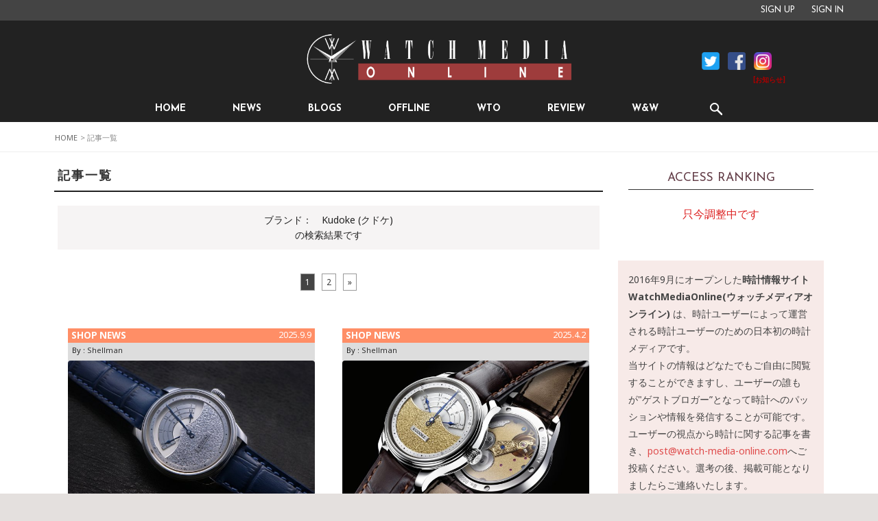

--- FILE ---
content_type: text/html; charset=UTF-8
request_url: https://watch-media-online.com/articles/?brand_id=125
body_size: 73474
content:
<!DOCTYPE html><html lang="ja"><head><meta charset="utf-8"><meta name="viewport" content="width=device-width,user-scalable=0"><link rel="shortcut icon" href="/img/favicon/favicon.ico" /><title> 記事一覧 | Page 1 | WatchMediaOnline(ウォッチ・メディア・オンライン) 時計情報サイト</title><meta name="keywords" content="" /><meta name="description" content="Watch Media Online(ウォッチ・メディア・オンライン)は時計を趣味とするユーザーにとって有益な情報を配信し、また企画やイベントを主催し、日本の時計ユーザーの環境をより愉しいものとすることを目的としています。" /><meta property="og:title" content=" 記事一覧 | Page 1 | WatchMediaOnline(ウォッチ・メディア・オンライン) 時計情報サイト"><meta property="og:type" content="article"><meta property="og:url" content="https://watch-media-online.com/articles/?brand_id=125"><meta property="og:site_name" content="WatchMediaOnline(ウォッチ・メディア・オンライン) 時計情報サイト"><meta property="og:description" content="Watch Media Online(ウォッチ・メディア・オンライン)は時計を趣味とするユーザーにとって有益な情報を配信し、また企画やイベントを主催し、日本の時計ユーザーの環境をより愉しいものとすることを目的としています。"><meta property="fb:app_id" content="248533342209635"><link href="/css/reset.css" rel="stylesheet" /><link href="/css/style.css" rel="stylesheet" /><script src="/js/common.js"></script><script src="//ajax.googleapis.com/ajax/libs/jquery/2.1.0/jquery.min.js"></script><link rel="stylesheet" href="/js/jquery-ui/jquery-ui.min.css" /><script src="/js/jquery-ui/jquery-ui.js"></script><script src="/js/imgLiquid-master/imgLiquid-min.js"></script><link rel="stylesheet" href="/js/jquery.droppy/droppy.css" /><script type="text/javascript" src="/js/jquery.droppy/jquery.droppy.js"></script><script src="/js/jquery.clever-infinite-scroll/jquery.clever-infinite-scroll-click.js"></script>
<!-- drawer.css -->
<link rel="stylesheet" href="/css/drawer.css">

<!-- jquery & iScroll -->
<script src="/js/iscroll.min.js"></script>
<!-- drawer.js -->
<script src="/js/jquery.drawer/drawer.js"></script>
<script src="/js/bootstrap.dropdown/dropdown.js"></script><link href="/js/jquery.select2/select2.min.css" rel="stylesheet" /><script src="/js/jquery.select2/select2.min.js"></script><script src="/js/jquery.bxslider/jquery.bxslider.min.js"></script><link href="/js/jquery.bxslider/jquery.bxslider_wmo.css" rel="stylesheet" /><script src="/js/imagesloaded/imagesloaded.pkgd.min.js"></script><link href='https://fonts.googleapis.com/css?family=Montserrat:400,700' rel='stylesheet' type='text/css'><link href='https://fonts.googleapis.com/css?family=Cabin:700,400' rel='stylesheet' type='text/css'><link href='https://fonts.googleapis.com/css?family=Noto+Sans:700,400' rel='stylesheet' type='text/css'><link href='https://fonts.googleapis.com/css?family=Josefin+Sans:400,700' rel='stylesheet' type='text/css'><link href='https://fonts.googleapis.com/css?family=Merriweather+Sans:400,700' rel='stylesheet' type='text/css'><link href='https://fonts.googleapis.com/css?family=Nunito:400,700' rel='stylesheet' type='text/css'><link href='https://fonts.googleapis.com/css?family=Nobile:400,700' rel='stylesheet' type='text/css'><link href='https://fonts.googleapis.com/css?family=Allerta+Stencil:400,700' rel='stylesheet' type='text/css'>
<link rel="apple-touch-icon" sizes="57x57" href="/img/favicon/apple-icon-57x57.png">
<link rel="apple-touch-icon" sizes="60x60" href="/img/favicon/apple-icon-60x60.png">
<link rel="apple-touch-icon" sizes="72x72" href="/img/favicon/apple-icon-72x72.png">
<link rel="apple-touch-icon" sizes="76x76" href="/img/favicon/apple-icon-76x76.png">
<link rel="apple-touch-icon" sizes="114x114" href="/img/favicon/apple-icon-114x114.png">
<link rel="apple-touch-icon" sizes="120x120" href="/img/favicon/apple-icon-120x120.png">
<link rel="apple-touch-icon" sizes="144x144" href="/img/favicon/apple-icon-144x144.png">
<link rel="apple-touch-icon" sizes="152x152" href="/img/favicon/apple-icon-152x152.png">
<link rel="apple-touch-icon" sizes="180x180" href="/img/favicon/apple-icon-180x180.png">
<link rel="icon" type="image/png" sizes="192x192"  href="/img/favicon/android-icon-192x192.png">
<link rel="icon" type="image/png" sizes="32x32" href="/img/favicon/favicon-32x32.png">
<link rel="icon" type="image/png" sizes="96x96" href="/img/favicon/favicon-96x96.png">
<link rel="icon" type="image/png" sizes="16x16" href="/img/favicon/favicon-16x16.png">
<link rel="manifest" href="/img/favicon/manifest.json">
<meta name="msapplication-TileColor" content="#ffffff">
<meta name="msapplication-TileImage" content="/img/favicon/ms-icon-144x144.png">
<meta name="theme-color" content="#ffffff">
<script type="text/javascript"><!--

$(document).ready(function($){

 	$(".drawer").drawer({
		siteClose: true,
		disableOver: 768,
		hideControlClasses: true,
		scrollLock: true
 	});

	$("#search_brand_id").on("change", function(){
		$("#form_header_search").submit();
	});

	$("#search_brand_id").select2({
		width : "400px",
		placeholder: "ブランドを選択してください",
	});


	var menuHeight = $("#header").height();
	var startPos = 0;

	$(window).scroll(function(){
		var currentPos = $(this).scrollTop();
		if (currentPos > startPos) {
			if($(window).scrollTop() >= 130) {
				var w = $(window).width();
				if (w < 768) {
					menuHeight = 130;
				} else {
					menuHeight = 130;
				}
				$("#header").css("top", "-" + menuHeight + "px");
				$("#header .drawer-hamburger").css("display", "none");
			}
		} else {
			var w = $(window).width();
			if (w < 768) {
				startPos = 0;
			} else {
				if (currentPos < 130) {
					startPos = 0;
				} else {
					startPos = 130;
				}
			}
			$("#header").css("top", "-" + startPos + "px");
			$("#header .drawer-hamburger").css("display", "block");
		}
		startPos = currentPos;
	});

    $("#nav").droppy({
    	/*trigger: "click"*/
	});

	$(".top_btn_wto a img").fadeOut(500,function(){$(this).fadeIn(250).fadeOut(250,function(){$(this).fadeIn(250)})});

});

/*
$(document).on("load", function(){
	$("nav.nav_main").fadeIn(500);
});
*/

jQuery(window).load(function(){
	jQuery("nav.nav_main").fadeIn(500); //css("display", "block");
});

//--></script>

<style>

.im_wrapper  {
    background-color: #f2f2f2;
}

.picture {
    background-color: #f2f2f2;
}

.im{
		opacity: 0;
		transition: opacity  0.5s ease-out;
		transition-delay: 0.5s;
	}
	.im.imgLiquid_ready{
		opacity: 1;
	}

.page_info.wto h4 {
	font-weight:700;margin-top:1.7rem;margin-bottom:0.5rem;
}
.page_info.wto ul {
	margin-left: 12px;
}
.page_info.wto ul li {
	margin-bottom: 14px;
}

.page_info.wto ul li a.detail_btn {
	display: inline-block;
	padding: 2px 9px;
	margin-left: 18px;
	font-size: 12px;
	color : #fff !important;
	text-decoration: none !important;
	background-color: #000;
	-moz-border-radius: 4px;
    -webkit-border-radius: 4px;
    border-radius: 4px;
}
.page_info.wto ul li a.detail_btn:hover {
	background-color: #666;
}

</style>
<script type="text/javascript"><!--

$(window).load(function() {
/*
	$('.latest_blogs').cleverInfiniteScroll({
		contentsWrapperSelector: '.latest_blogs',
		contentSelector: '.list',
		nextSelector: '#next',
	});
*/
	$('.im').imgLiquid({fill:true});

});

function formSendCheck(){
	if (window.confirm('へアイテムリストURLを送信してもよろしいですか？')) {
		return true;
	} else{
		return false;
	}
}

//--></script></head><body id="top" class="blog_list drawer drawer--top drawer--navbarTopGutter">
<div id="container">



<header id="header" class="drawer-navbar drawer-navbar--fixed" role="banner">

<div class="drawer-container">

<button type="button" class="drawer-toggle drawer-hamburger">
	<span class="sr-only">toggle navigation</span>
	<span class="drawer-hamburger-icon"></span>
</button>

<nav class="drawer-nav" role="navigation" style="z-index:5000;">
	<ul class="drawer-menu">
		<li><a class="drawer-brand" href="/index.html">HOME</a></li>

		<li><a class="drawer-brand" href="/search/">SEARCH</a></li>
		<!--<li><a class="drawer-brand" href="/special/">BASEL / W&W Report</a>　<span style="color:#ce4c4c;font-weight:700;">[ W&W 開催中 ]</span></li>-->
		<!--<li><a class="drawer-brand" href="/special/">W&W2023 Report</a>　<span style="color:#999;font-weight:700;">[ W&W2023 掲載中 ]</span></li>-->
		<li><a class="drawer-brand" href="/special/">W&W Report</a></li>
		<!--<li><a class="drawer-brand" href="/special/">SPECIAL</a></li>-->

		<li class="drawer-dropdown">
			<a href="/news/" data-toggle="dropdown" class="drawer-brand">NEWS</a><div class="drawer-caret"></div>
			<ul class="drawer-dropdown-menu">
				<li class="drawer-dropdown-menu-item"><a href="/news/">NEWS</a></li>
				<li class="drawer-dropdown-menu-item"><a href="/shop/">SHOP NEWS</a></li>
<!--
				<li data-toggle="dropdown" class="drawer-brand"><a href="/shop_news/">SHOP NEWS</a><div class="drawer-caret"></div>
					<ul class="drawer-dropdown-menu">
						<li class="drawer-dropdown-menu-item"><a href="/shop/">全ての一覧</a></li>
						<li class="drawer-dropdown-menu-item"><a href="/kamine/">Kamine</a></li>
						<li class="drawer-dropdown-menu-item"><a href="/stera-polare/">Stella Polare</a></li>
						<li class="drawer-dropdown-menu-item"><a href="/the-hour-glass/">THE HOUR GLASS</a></li>
					</ul>
				</li>
-->

				<li class="drawer-dropdown-menu-item"><a href="/media_news/">MEDIA NEWS</a>
					<ul class="_drawer-dropdown-menu" style="margin-top:24px;">
						<li class="drawer-dropdown-menu-item"><a href="/sothebys/">Sotheby&#39;s</a></li>
						<li class="drawer-dropdown-menu-item"><a href="/media_news/">全ての一覧</a></li>
					</ul>
				</li>

			</ul>
		</li>

		<li class="drawer-dropdown">
			<a href="#" data-toggle="dropdown" class="drawer-brand">BLOGS</a><div class="drawer-caret"></div>
			<ul class="drawer-dropdown-menu">
				<li class="drawer-dropdown-menu-item"><a href="/blogs/">全ての一覧</a></li>
			<li class="drawer-dropdown-menu-item"><a href="/a-ls/">KITAMURA(a-ls)</a></li><li class="drawer-dropdown-menu-item"><a href="/ayty/">Ay&Ty Style</a></li><li class="drawer-dropdown-menu-item"><a href="/ccfan/">CC Fan</a></li><li class="drawer-dropdown-menu-item"><a href="/kih/">KIH</a></li>
				<li class="drawer-dropdown-menu-item"><a href="/guest_blogs/">GUEST BLOGS</a></li>
			</ul>
		</li>
		<li><a class="drawer-brand" href="/offline/">OFFLINE</a></li>
		<li><a class="drawer-brand " href="/wto/">WTO</a></li>
		<li><a class="drawer-brand" href="/review/">REVIEW</a></li>
		<!--<li><a class="drawer-brand" href="/special/">SPECIAL</a></li>--><li><a class="drawer-brand" href="/signin.html">SIGN IN</a></li>
				<li><a class="drawer-brand" href="/signup.html">SIGN UP</a></li>
	</ul>

</nav>
</div><!-- drawer-container End -->

	<div class="top" style="background-color:#444;">
		<ul style="max-width: 1200px;margin:0 auto; padding:5px 10px; text-align:right;font-size:90%;"><li style="display:inline-block;margin:0 10px;"><a style="color:#fff;" href="/signup.html">SIGN UP</a></li>
				<li style="display:inline-block;margin:0 10px;"><a style="color:#fff;" href="/signin.html">SIGN IN</a></li></ul>
	</div>
	<div class="wrap"><div class="logo" role="banner"><a class="logo-mark" href="/">時計情報サイト|WATCH MEDIA ONLINE(ウォッチ・メディア・オンライン)|時計を愛するユーザーのため、日々時計に関わる最新情報を配信いたします。</a></div><div class="top-sns"><ul><li class="twitter"><a href="https://twitter.com/WatchMediaOnL" target="_blank">Facebook</a></li><li class="facebook"><a href="https://www.facebook.com/WatchMediaOnline/" target="_blank">Facebook</a></li><li class="instagram"><a href="/info_instagram.php">Instagram</a></li></ul><div class="info"><a href="/info_instagram.php">[お知らせ]</a></div></div><nav class="nav_main" role="navigation"><ul id="nav"> <li><a href="/index.html">HOME</a></li><li><a href="#">NEWS</a><ul><li><a href="/news/">NEWS</a></li><li><a href="/shop_news/">SHOP NEWS</a>		<ul>			<li><a href="/shop/">全てのSHOP一覧</a></li><li><a href="/the-kijinkan/">THE KIJINKAN</a></li><li><a href="/noble-styling-gallery/">NOBLE STYLING GALLERY</a></li><li><a href="/kamine/">Kamine</a></li><li><a href="/shellman/">Shellman</a></li><li><a href="/the-hour-glass/">THE HOUR GLASS</a></li><li><a href="/koyanagi-tokei/">Watch shop KOYANAGI</a></li>		</ul>	</li><li><a href="/media_news/">MEDIA NEWS</a>		<ul>			<li><a href="/sothebys/">Sotheby&#39;s</a></li>			<li><a href="/media_news/">全ての一覧</a></li>		</ul>	</li></ul></li><li><a href="#">BLOGS</a><ul><li><a href="/blogs/">全ての一覧</a></li><li><a href="/a-ls/">KITAMURA(a-ls)</a></li><li><a href="/ayty/">Ay&Ty Style</a></li><li><a href="/ccfan/">CC Fan</a></li><li><a href="/kih/">KIH</a></li><li><a href="/guest_blogs/">GUEST BLOGS</a></li></ul></li><li><a href="/offline/">OFFLINE</a></li><li class="wto "><a href="/wto/">WTO</a></li><li><a href="/review/">REVIEW</a></li><li class="sihh"><a href="/special/">W&W</a></li><li class="search"><a href="#">SEARCH</a>
						<ul class="open-right">
							<li>

	<form action="/articles/" method="get" role="search" style="margin:10px 0;">
		<input name="keyword" type="text" value="" placeholder="キーワード"/>
		<button class="btn" name="btn_search" type="submit" value="search" style="z-index:9999;">検索</button>
	</form>

	<form action="/articles/" method="get" role="search" id="form_header_search" style="margin:10px 0;padding-right: 85px;">
		<select name="brand_id"  id="search_brand_id"  ><option value="0">-- ブランド無し --</option><option value="">-- ブランド無し --</option><optgroup label=""><option value="1">Others (その他)</option></optgroup><optgroup label="A"><option value="2">A.LANGE & SÖHNE (A.ランゲ&ゾーネ )</option><option value="3">Aerowatch (アエロウォッチ )</option><option value="4">Alexander Shorokhoff (Alexander Shorokhoff )</option><option value="5">Alpina Genève (アルピナ )</option><option value="6">ANDERSEN GENEVE (アンデルセン )</option><option value="225">Andreas Strehler (アンドレアス・ストレーラ)</option><option value="7">Antoine Martin (アントワーヌ・マーティン )</option><option value="8">ANTOINE PREZIUSO (アントワーヌ プレジウソ )</option><option value="9">AQUANAUTIC (アクアノウティック )</option><option value="10">Archimedes Spiral Original (アルキメデス スパイラル オリジナル )</option><option value="11">Armand Nicolet (アルマン ニコレ )</option><option value="12">Armin Strom (アーミン・シュトローム )</option><option value="13">Arnold & Son (アーノルド&サン )</option><option value="230">AKRIVIA (アクリヴィア)</option><option value="14">AUDEMARS PIGUET (オーデマ ピゲ )</option><option value="15">Auguste Reymond (オーガスト・レイモンド )</option><option value="16">AZIMUTH (アジムート)</option><option value="239">Angelus (アンジェラス)</option><option value="240">Anton Suhanov (アントン・スハノフ)</option><option value="241">Atelier de Chronométrie (アトリエ・ド・クロノメトリー)</option></optgroup><optgroup label="B"><option value="17">B.R.M (B.R.M )</option><option value="18">Backes & Strauss (バックス & ストラウス )</option><option value="19">BALL WATCH (ボール ウォッチ )</option><option value="20">Barthelay (バルトレー )</option><option value="21">Baume & Mercier (ボーム&メルシェ )</option><option value="22">BEDAT & Co. (ベダ&カンパニー )</option><option value="23">Bell & Ross (ベル&ロス )</option><option value="24">BERTOLUCCI (ベルトルッチ )</option><option value="25">BLANCPAIN (ブランパン )</option><option value="27">Botta-Design (ボッタ・デザイン )</option><option value="28">BOUCHERON (ブシュロン )</option><option value="29">BOVET (ボヴェ )</option><option value="30">BREGUET (ブレゲ )</option><option value="31">BREITLING (ブライトリング )</option><option value="32">Breitling for Bentley (ブライトリング フォー ベントレー )</option><option value="33">Brera Orologi (ブレラ オロロジ )</option><option value="34">Buben & Zörweg (ブーベン & ゾルウェッグ )</option><option value="35">Bunz (ブンツ )</option><option value="36">Burberry (バーバリー )</option><option value="37">BVLGARI (ブルガリ)</option><option value="242">Bernard Favre (ベルナード・ファーブル)</option><option value="283">BUGATTI (ブガッティ)</option><option value="277">BULOVA (ブローバ)</option></optgroup><optgroup label="C"><option value="38">Cabestan (Cabestan )</option><option value="39">Calvin Klein watches (カルバン・クライン ウォッチ )</option><option value="40">Campanola (カンパノラ )</option><option value="41">CARL F. BUCHERER (カール F・ブヘラ )</option><option value="233">Carl Suchy & Söhne (カール・スッキー＆ゾーネ)</option><option value="42">CARLO FERRARA (カルロ・フェラーラ )</option><option value="43">Cartier (カルティエ )</option><option value="44">CASIO (カシオ )</option><option value="45">Catorex (カトレックス )</option><option value="46">CENTURY (センチュリー )</option><option value="47">CHANEL (シャネル )</option><option value="48">CHARRIOL (シャリオール )</option><option value="49">CHASE-DURER (CHASE-DURER )</option><option value="50">CHAUMET (ショーメ )</option><option value="51">Chopard (ショパール )</option><option value="52">Christiaan van der Klaauw (クリスティアン・ファン・デル・クラウー )</option><option value="53">Christophe Claret (クリストフ・クラーレ)</option><option value="54">Cimier (Cimier )</option><option value="55">CITIZEN (シチズン )</option><option value="56">CLAUDE MEYLAN (クロード・メイラン )</option><option value="57">CLERC (クレール )</option><option value="58">COACH (コーチ )</option><option value="59">CONCORD (コンコルド )</option><option value="60">CORUM (コルム )</option><option value="61">CREDOR (クレドール )</option><option value="62">CUERVO Y SOBRINOS (クエルボ・イ・ソブリノス )</option><option value="63">CVSTOS (クストス)</option><option value="222">Czapek (チャペック)</option><option value="245">Chopin Watch (ショパン・ウォッチ)</option><option value="244">CHRONOSWISS (クロノスイス)</option><option value="246">Cyril Brivet-Naudot (シリル・ブリヴェ-ノド)</option></optgroup><optgroup label="D"><option value="64">Damiani (ダミアーニ )</option><option value="65">Daniel Roth (Daniel Roth )</option><option value="66">Davidoff (ダビドフ )</option><option value="67">DE BEERS (デビアス )</option><option value="68">DE BETHUNE (ドゥ べトゥーン )</option><option value="69">de Grisogono (ドゥ グリソゴノ )</option><option value="70">de La Cour (ドゥラクール )</option><option value="71">Delma (デルマ )</option><option value="72">Devon (デヴォン )</option><option value="73">Dior (クリスチャン ディオール)</option><option value="248">D. Dornblüth & Sohn (D.ドルンブルート & ゾーン)</option><option value="284">DAIZOH MAKIHARA (牧原大造)</option><option value="247">DAMASKO (ダマスコ)</option></optgroup><optgroup label="E"><option value="74">EBEL (エベル )</option><option value="75">Eberhard & Co. (エベラール )</option><option value="76">EDOX (エドックス )</option><option value="77">EMPORIO ARMANI (エンポリオ アルマーニ )</option><option value="78">epos (エポス )</option><option value="79">Erhard Junghans (ユンハンス )</option><option value="80">Eterna (エテルナ)</option><option value="249">EMMANUEL BOUCHET (エマニュエル・ブーシェ)</option><option value="280">EPSON (エプソン)</option><option value="250">Erwin Sattler (エルウィン・サトラー)</option></optgroup><optgroup label="F"><option value="81">F. P. Journe (F. P. ジュルヌ )</option><option value="226">FAVRE-LEUBA (ファーブル・ルーバ)</option><option value="82">Fendi (フェンディ )</option><option value="227">FERDINAND BERTHOUD (フェルディナント・ベルトゥー)</option><option value="83">Festina (フェスティナ )</option><option value="84">FORGET (フォルジェ )</option><option value="85">FORTIS (フォルティス )</option><option value="86">FOSSIL (フォッシル )</option><option value="87">Franc Vila (フランヴィラ )</option><option value="88">FRANCK MULLER (フランク・ミュラー )</option><option value="89">FREDERIQUE CONSTANT (フレデリック・コンスタント)</option></optgroup><optgroup label="G"><option value="90">Gc Watches (Gc Watches )</option><option value="91">Georg Jensen (ジョージ ジェンセン )</option><option value="92">Gérald Genta (Gérald Genta )</option><option value="93">GIANNI BULGARI (ジャンニ ブルガリ )</option><option value="94">GIRARD-PERREGAUX (ジラール・ペルゴ )</option><option value="95">GIULIANO MAZZUOLI (ジュリアーノ・マッツォーリ )</option><option value="96">Glashütte Original (グラスヒュッテ・オリジナル )</option><option value="97">Glycine (グライシン )</option><option value="98">GRAHAM (グラハム )</option><option value="221">Grand Seiko (グランドセイコー)</option><option value="99">Greubel Forsey (グルーベル フォルセイ )</option><option value="100">GUCCI (グッチ )</option><option value="101">GUESS (ゲス )</option><option value="102">GUINAND (ギナーン)</option><option value="293">GARMIN (ガーミン)</option><option value="275">Gronefeld (グローネフェルト)</option></optgroup><optgroup label="H"><option value="103">H. Moser & Cie. (H. モーザー)</option><option value="104">Habring² (ハブリングツー )</option><option value="105">HAMILTON (ハミルトン )</option><option value="106">Hanhart (ハンハルト )</option><option value="107">HARRY WINSTON (ハリー・ウィンストン )</option><option value="108">Hautlence (オートランス )</option><option value="109">HERMES (エルメス )</option><option value="110">HUBLOT (ウブロ )</option><option value="111">HYSEK (ハイゼック )</option><option value="112">HYT (HYT)</option><option value="251">Hajime Asaoka (浅岡肇)</option><option value="285">HALDIMANN (ハルディマン)</option><option value="252">HENTSCHEL (ヘンチェル)</option><option value="253">Hysek Design (イゼック デザイン)</option></optgroup><optgroup label="I"><option value="113">IKEPOD (アイクポッド )</option><option value="114">IWC (アイ・ダブリュー・シー)</option></optgroup><optgroup label="J"><option value="115">JACOB & CO (ジェイコブ )</option><option value="116">Jacques Etoile (ジャッケ・エトアール )</option><option value="117">JAEGER-LECOULTRE (ジャガー・ルクルト )</option><option value="118">JAERMANN & STÜBI (ヤーマン&ストゥービ )</option><option value="119">JAQUET DROZ (ジャケ・ドロー )</option><option value="120">Jean Dunand (ジャン・デュナン )</option><option value="121">Jean d´Eve (ジャン・イヴ )</option><option value="122">JEAN-MAIRET & GILLMAN (ジャン・メレ&ギルマン )</option><option value="123">JEANRICHARD (ジャンリシャール )</option><option value="124">JUNGHANS (ユンハンス)</option></optgroup><optgroup label="K"><option value="125" selected >Kudoke (クドケ)</option><option value="255">Karoshi (カロウシ)</option><option value="237">Karsten Fräßdorf (カーステン フレスドルフ)</option><option value="254">Kerbedanz (ケルベダンズ)</option><option value="256">KONSTANTIN CHAYKIN (コンスタンチン・チャイキン)</option><option value="231">Krayon (クレヨン)</option><option value="278">KURONO BUNKYŌ TOKYO　 (クロノブンキョウトウキョウ)</option></optgroup><optgroup label="L"><option value="26">LEDERER (レデラー)</option><option value="126">Lacoste (ラコステ )</option><option value="127">Lambretta Watches (ランブレッタ・ウォッチ )</option><option value="128">LANG & HEYNE (ラング&ハイネ )</option><option value="129">Laurent Ferrier (ローラン・フェリエ )</option><option value="130">Linde Werdelin (リンデ・ヴェルデリン )</option><option value="131">Locman (ロックマン )</option><option value="132">LONGINES (ロンジン )</option><option value="133">Louis Erard (ルイ・エラール )</option><option value="134">LOUIS MOINET (ルイ・モネ )</option><option value="135">LOUIS VUITTON (ルイ・ヴィトン )</option><option value="136">LUMINOX (ルミノックス)</option><option value="236">LAINE (ライネ)</option><option value="259">LE RHÖNE (ル・ローヌ)</option><option value="258">Lundis Bleus (ランディ・ブルー)</option></optgroup><optgroup label="M"><option value="137">Maîtres du Temps (メートル・デュ・タン )</option><option value="138">Martin Braun (マーティン・ブラウン )</option><option value="223">Masahiro Kikuno (菊野 昌宏)</option><option value="139">MAUBOUSSIN (モーブッサン )</option><option value="140">MAURICE DE MAURIAC (モーリス・ド・モーリアック )</option><option value="141">MAURICE LACROIX (モーリス・ラクロア )</option><option value="142">MB&F (エムビー アンド エフ )</option><option value="143">Meccaniche Veloci (メカニケ・ヴェローチ )</option><option value="144">MeisterSinger (マイスタージンガー )</option><option value="145">Michel Herbelin (Michel Herbelin )</option><option value="234">MINASE (ミナセ)</option><option value="146">Minerva (ミネルバ )</option><option value="147">MONDAINE (モンディーン )</option><option value="148">MONTBLANC (モンブラン )</option><option value="149">Moritz Grossmann (モリッツ・グロスマン )</option><option value="150">MOVADO (モバード )</option><option value="151">Mühle-Glashütte (ミューレ グラスヒュッテ)</option><option value="261">Manufacture Royale (マニュファクチュール・ロワイヤル)</option><option value="260">Marco Lang (マルコ・ラング)</option><option value="276">MIDO (ミドー)</option><option value="262">Ming (ミン)</option></optgroup><optgroup label="N"><option value="232">Naoya Hida & Co. (ナオヤ・ヒダ＆Co.)</option><option value="152">NOMOS GLASHÜTTE (ノモス グラスヒュッテ )</option><option value="153">Nubeo (ヌベオ)</option><option value="287">NIXON (ニクソン)</option><option value="286">NORQAIN (ノルケイン)</option></optgroup><optgroup label="O"><option value="154">OFFICINE PANERAI (オフィチーネ パネライ )</option><option value="155">OMEGA (オメガ )</option><option value="156">ORIENT (オリエント )</option><option value="157">ORIS (オリス)</option><option value="263">Osilon (オシロン)</option></optgroup><optgroup label="P"><option value="158">PARMIGIANI FLEURIER (パルミジャーニ・フルリエ )</option><option value="159">Pasquale Bruni (パスクワーレ ブルーニ )</option><option value="160">PATEK PHILIPPE (パテック フィリップ )</option><option value="161">Paul Gerber (ポール・ゲルバー )</option><option value="162">Paul Picot (ポール ピコ )</option><option value="163">PEQUIGNET (ペキニエ )</option><option value="164">Perrelet (ペルレ )</option><option value="165">PHILIPPE DUFOUR (フィリップ・デュフォー )</option><option value="166">PIAGET (ピアジェ )</option><option value="167">PIERRE DE ROCHE (ピエール ドゥ ロッシュ )</option><option value="168">PIERRE KUNZ (ピエール・クンツ )</option><option value="229">Pita Barcelona (ピタ・バルセロナ)</option><option value="169">PORSCHE DESIGN (ポルシェデザイン)</option><option value="264">Parris daCosta Hayashima (パリス ダコスタ ハヤシマ)</option><option value="265">Petermann Bedat (ペテルマン・ベダ)</option><option value="266">PRIM (プリム)</option><option value="267">PURNELL (パーネル)</option></optgroup><optgroup label="Q"><option value="228">QLOCKTWO (クロックツー)</option></optgroup><optgroup label="R"><option value="170">RADO (ラドー )</option><option value="171">RALPH LAUREN (ラルフ ローレン )</option><option value="172">Raymond Weil (レイモンド・ウェイル )</option><option value="224">Rebellion Timepieces (レベリオン)</option><option value="173">Ressence (レッセンス )</option><option value="174">RICHARD MILLE (リシャール・ミル )</option><option value="175">Ritmo Mundo (リトモムンド )</option><option value="176">Roamer (ローマー )</option><option value="177">Robert Lighton (ロバート ライトン )</option><option value="178">RODOLPHE (ロドルフ )</option><option value="179">ROGER DUBUIS (ロジェ・デュブイ )</option><option value="180">ROLEX (ロレックス )</option><option value="181">Romain Gauthier (ローマン ゴティエ )</option><option value="182">Romain Jerome (ロマン・ジェローム )</option><option value="183">RSW - Rama Swiss Watch (RSW - ラマ・スイス・ウォッチ)</option></optgroup><optgroup label="S"><option value="184">SAINT HONOR (サントノーレ )</option><option value="185">SCHAUER (シャウアー )</option><option value="186">Schwarz Etienne (シュワルツ・エチエンヌ )</option><option value="187">SEIKO (セイコー )</option><option value="188">Shellman & Co. (シェルマン )</option><option value="189">Sinn (ジン )</option><option value="190">SLYDE (スライド )</option><option value="191">SPEAKE MARIN (スピークマリン)</option><option value="192">STOWA (ストーヴァ )</option><option value="193">Suunto (スント )</option><option value="194">Swarovski watch (スワロフスキー )</option><option value="195">swatch (スウォッチ)</option><option value="268">Sarpaneva (サルパネヴァ)</option><option value="269">Sinclair Harding (シンクレア ハーディング)</option><option value="270">STURMANSKIE (シュトゥルマンスキー)</option></optgroup><optgroup label="T"><option value="196">TAG Heuer (タグ・ホイヤー )</option><option value="197">TechnoMarine (テクノマリーン )</option><option value="198">Thomas Ninchritz (トーマス・ニンクリッツ )</option><option value="199">Thomas Prescher (トーマス・プレッシャー )</option><option value="200">TIFFANY & Co. (ティファニー )</option><option value="201">TIMEX (タイメックス )</option><option value="202">TISSOT (ティソ )</option><option value="203">Tudor (チューダー)</option><option value="204">Tutima (チュチマ)</option><option value="294">TAKANO (タカノ)</option><option value="271">TOM FORD (トム フォード)</option><option value="289">Trilobe (トリローブ)</option></optgroup><optgroup label="U"><option value="205">ULYSSE NARDIN (ユリス・ナルダン )</option><option value="206">UNIVERSAL GENEVE (ユニバーサル・ジュネーヴ )</option><option value="207">Urwerk (ウルベルク)</option><option value="292">UNDONE (アンダーン)</option><option value="272">Urban Jϋrgensen (ウルバン・ヤーゲンセン)</option></optgroup><optgroup label="V"><option value="208">VACHERON CONSTANTIN (ヴァシュロン・コンスタンタン )</option><option value="209">Van Cleef & Arpels (ヴァン クリーフ&アーペル )</option><option value="210">Van der Bauwede Genève (ヴァン デル ボーヴェデ )</option><option value="211">VERSACE (ヴェルサーチ )</option><option value="212">Vianney Halter (Vianney Halter )</option><option value="213">VICTORINOX Swiss Army (ビクトリノックス・スイスアーミー )</option><option value="214">Vincent Calabrese (ヴィンセント カラブレーゼ )</option><option value="215">VOUTILAINEN (ヴティライネン )</option><option value="216">Vulcain (ヴァルカン)</option><option value="273">VOSTOK EUROPE (ボストーク ヨーロッパ)</option></optgroup><optgroup label="W"><option value="217">Waltham (ウォルサム)</option><option value="291">WAKO (和光)</option><option value="235">WATCH MEDIA ONLINE (ウオッチ メディア オンライン)</option><option value="238">WEMPE (ヴェンペ)</option><option value="274">Winnerl (ヴィナール)</option></optgroup><optgroup label="Y"><option value="279">YEMA (イエマ)</option><option value="290">YOSUKE SEKIGUCHI (ヨウスケ セキグチ)</option></optgroup><optgroup label="Z"><option value="218">ZANNETTI (ザネッティ )</option><option value="219">Zeitwinkel (ツァイト・ヴィンケル )</option><option value="220">ZENITH (ゼニス)</option><option value="281">ZEPPELIN (ツェッペリン)</option></optgroup><optgroup label="ｗ"><option value="282">Watches ＆ Wonders (ウォッチズ＆ワンダーズ)</option></optgroup></select>
	</form>

							</li>
						</ul>
					</li></ul></nav>
		<div class="clearfix"></div>
	</div><!-- wrap end -->

</header>
<!------------------------------------->
<!------------------------------------->

<!------------------------------------->
<!------------------------------------->

<!------------------------------------->
<!------------------------------------->

<div class="breadcrumb">
	<ul>
		<li><a href="/">HOME</a></li>
		<li>&gt; 記事一覧</li>
	</ul>
</div>

<div id="site_wrap">

<div id="content_wrap">

<!----------------------------------------------------------------->
<main role="main">
<div id="main" class="main">

	<!------- Latest blogs block ------->
	<section class="latest_blogs blog_list">

		<h2> 記事一覧</h2>

<!--------------------------------------------------------->

<!--------------------------------------------------------->

				<div class="search_info"><div class="keyword"><span>ブランド：</span>　Kudoke (クドケ)</div> の検索結果です</div><div class="pagenav"><div class="pagination pagination-centered"><ul><li class="active"><a href="#">1</a></li><li><a href="/articles/?page=2&amp;search_mode=&amp;brand_id=125&amp;ppr=24&amp;order_key=">2</a></li><li><a href="/articles/?page=2&amp;search_mode=&amp;brand_id=125&amp;ppr=24&amp;order_key=">&raquo;</a></li></ul></div></div><div class="list-contents"><div class="list-wrapper" id="page-1"><ul class="list news"><li class="list_block item_1" id="article-10316"><div class="left"><div class="list_block_header"><div class="article_type article_type_SHOP NEWS">SHOP NEWS</div><div class="date">2025.9.9</div><div class="author">By : <a href="/articles/?author_id=328">Shellman</a>  </div></div><div class="picture"><a href="/shop_news/10316/"><div class="im_wrapper"><div class="im"><img src="//assets.watch-media-online.com/a/403/712/9hcnfh/0s1jkf9yy2.jpg" alt="クドケ 新作「KUDOKE 3 Flakes」エディション入荷のお知らせ"></div></div></a></div><div class="icon type_6">6</div></div><div class="right"><div><div class="blog_content"><h3 class="subject"><a href="/shop_news/10316/">クドケ 新作「KUDOKE 3 Flakes」エディション入荷のお知らせ</a></h3><div class="body">ドイツの独立時計師メーカー〈クドケ〉の「HANDwerk（ハンドヴェルク）」コレクションを代表するモデルの１つ「KUDOKE３」から、ステファン・クドケ氏の職人技が光る「Flakes（フレイクス）」エディションが入荷しました。
詳細につき</div><div class="blog_content_mask"></div></div><div class="see_all"><a class="btn btn-small" href="/shop_news/10316/">続きを読む</a></div></div></div></li><li class="list_block item_2" id="article-9732"><div class="left"><div class="list_block_header"><div class="article_type article_type_SHOP NEWS">SHOP NEWS</div><div class="date">2025.4.2</div><div class="author">By : <a href="/articles/?author_id=328">Shellman</a>  </div></div><div class="picture"><a href="/shop_news/9732/"><div class="im_wrapper"><div class="im"><img src="//assets.watch-media-online.com/a/963/846/yeknjh/jdb6xenmyh.jpg" alt="〈クドケ〉 KUDOKE 3「Flakes（フレイクス）」 ～型破りな時刻表示と最高のディテール～"></div></div></a></div><div class="icon type_6">6</div></div><div class="right"><div><div class="blog_content"><h3 class="subject"><a href="/shop_news/9732/">〈クドケ〉 KUDOKE 3「Flakes（フレイクス）」 ～型破りな時刻表示と最高のディテール～</a></h3><div class="body">2025年3月、ドイツの独立時計師メーカー【KUDOKE/クドケ】のハンドヴェルク・コレクション「KUDOKE 3」に、新たなダイヤルが発表されました。
詳細につきましては下記よりお問い合わせください。
【お問い合わせ先】日本橋三越本店</div><div class="blog_content_mask"></div></div><div class="see_all"><a class="btn btn-small" href="/shop_news/9732/">続きを読む</a></div></div></div></li><li class="list_block item_3" id="article-9727"><div class="left"><div class="list_block_header"><div class="article_type article_type_SHOP NEWS">SHOP NEWS</div><div class="date">2025.4.1</div><div class="author">By : <a href="/articles/?author_id=328">Shellman</a>  </div></div><div class="picture"><a href="/shop_news/9727/"><div class="im_wrapper"><div class="im"><img src="//assets.watch-media-online.com/a/678/003/ff7arb/951dfbrjjh.jpg" alt="〈クドケ〉新作「KUDOKE 5」～自然のリズムを表現した直感的な時刻表示～"></div></div></a></div><div class="icon type_6">6</div></div><div class="right"><div><div class="blog_content"><h3 class="subject"><a href="/shop_news/9727/">〈クドケ〉新作「KUDOKE 5」～自然のリズムを表現した直感的な時刻表示～</a></h3><div class="body">2025年3月、ドイツの独立時計師メーカー【KUDOKE/クドケ】から、新作「KUDOKE 5」が発表されました。詳細につきましては下記よりお問い合わせください。
【お問い合わせ先】日本橋三越本店 本館6階 ウォッチギャラリー/シェルマン</div><div class="blog_content_mask"></div></div><div class="see_all"><a class="btn btn-small" href="/shop_news/9727/">続きを読む</a></div></div></div></li><li class="list_block item_4" id="article-9329"><div class="left"><div class="list_block_header"><div class="article_type article_type_SHOP NEWS">SHOP NEWS</div><div class="date">2024.12.13</div><div class="author">By : <a href="/articles/?author_id=328">Shellman</a>  </div></div><div class="picture"><a href="/shop_news/9329/"><div class="im_wrapper"><div class="im"><img src="//assets.watch-media-online.com/a/345/607/nn65t9/azaymcb20m.jpg" alt="世界限定3本の別注モデル〈クドケ〉プラネタリウム 入荷のお知らせ！"></div></div></a></div><div class="icon type_6">6</div></div><div class="right"><div><div class="blog_content"><h3 class="subject"><a href="/shop_news/9329/">世界限定3本の別注モデル〈クドケ〉プラネタリウム 入荷のお知らせ！</a></h3><div class="body">今年、ジュネーブ・ウォッチ・グランプリ（GPHG）で、2度目の受賞を果たした注目の独立時計師メーカー〈クドケ〉から、わずか世界限定3本の『プラネタリウム』という作品が入荷いたしました。この特別な作品は、私たちシェルマンが2024年4月にクド</div><div class="blog_content_mask"></div></div><div class="see_all"><a class="btn btn-small" href="/shop_news/9329/">続きを読む</a></div></div></div></li><li class="list_block item_5" id="article-9307"><div class="left"><div class="list_block_header"><div class="article_type article_type_BLOG">BLOG</div><div class="date">2024.12.9</div><div class="author">By : <a href="/ccfan/">CC Fan</a>  </div></div><div class="picture"><a href="/blogs/9307/"><div class="im_wrapper"><div class="im"><img src="//assets.watch-media-online.com/a/327/958/f6sc5m/9cttssrn3x.jpg" alt="【GPHG2024 受賞作⑩・小さな針(Petite Aiguille)部門】「クドケ３」～クドケが再び脚光を浴び、GPHGで二回目の&quot;時計界のオスカー&quot;受賞"></div></div></a></div><div class="icon type_1">1</div></div><div class="right"><div><div class="blog_content"><h3 class="subject"><a href="/blogs/9307/">【GPHG2024 受賞作⑩・小さな針(Petite Aiguille)部門】「クドケ３」～クドケが再び脚光を浴び、GPHGで二回目の&quot;時計界のオスカー&quot;受賞</a></h3><div class="body">独立系時計メーカー KUDOKE、大きな成果を祝う～GPHGで名誉ある「小さな針(Petite Aiguille)賞」を受賞独立系時計メーカー KUDOKEは、ジュネーブ時計グランプリ（GPHG）で名誉ある「小さな針(Petite Aigu</div><div class="blog_content_mask"></div></div><div class="see_all"><a class="btn btn-small" href="/blogs/9307/">続きを読む</a></div></div></div></li><li class="list_block item_6" id="article-8937"><div class="left"><div class="list_block_header"><div class="article_type article_type_SHOP NEWS">SHOP NEWS</div><div class="date">2024.9.10</div><div class="author">By : <a href="/articles/?author_id=328">Shellman</a>  </div></div><div class="picture"><a href="/shop_news/8937/"><div class="im_wrapper"><div class="im"><img src="//assets.watch-media-online.com/a/897/775/tb4myf/d97etcgz0a.jpg" alt="日本橋三越店＜KUDOKE/クドケ＞フェア～独立時計師の拘り～　開催のご案内"></div></div></a></div><div class="icon type_6">6</div></div><div class="right"><div><div class="blog_content"><h3 class="subject"><a href="/shop_news/8937/">日本橋三越店＜KUDOKE/クドケ＞フェア～独立時計師の拘り～　開催のご案内</a></h3><div class="body">日本橋三越本店 本館6階 ウォッチギャラリーにて、『＜KUDOKE＞フェア～独立時計師の拘り』を開催致します。
2007年に独立時計師のステファン・クドケ氏が立ち上げた「KUDOKE」。2019年のGPHG※１で、&ldquo;Petit</div><div class="blog_content_mask"></div></div><div class="see_all"><a class="btn btn-small" href="/shop_news/8937/">続きを読む</a></div></div></div></li><li class="list_block item_7" id="article-8661"><div class="left"><div class="list_block_header"><div class="article_type article_type_SHOP NEWS">SHOP NEWS</div><div class="date">2024.7.3</div><div class="author">By : <a href="/articles/?author_id=328">Shellman</a>  </div></div><div class="picture"><a href="/shop_news/8661/"><div class="im_wrapper"><div class="im"><img src="//assets.watch-media-online.com/a/500/561/hbfx4j/tcke5edjky.jpg" alt="〈KUDOKE〉KUDOKE2 ISETAN Limited Edition が伊勢丹新宿店ウォッチコレクターズウィークで発表されます。"></div></div></a></div><div class="icon type_6">6</div></div><div class="right"><div><div class="blog_content"><h3 class="subject"><a href="/shop_news/8661/">〈KUDOKE〉KUDOKE2 ISETAN Limited Edition が伊勢丹新宿店ウォッチコレクターズウィークで発表されます。</a></h3><div class="body">2024年7月3日（水）から開催される伊勢丹新宿店[ウォッチコレクターズウィーク]にてドイツの独立時計師〈KUDOKE〉からKUDOKE2 INDIGO 【ISETAN Limited Edition】が発表されます。
INDIGO＝藍染</div><div class="blog_content_mask"></div></div><div class="see_all"><a class="btn btn-small" href="/shop_news/8661/">続きを読む</a></div></div></div></li><li class="list_block item_8" id="article-7913"><div class="left"><div class="list_block_header"><div class="article_type article_type_SHOP NEWS">SHOP NEWS</div><div class="date">2023.12.22</div><div class="author">By : <a href="/articles/?author_id=328">Shellman</a>  </div></div><div class="picture"><a href="/shop_news/7913/"><div class="im_wrapper"><div class="im"><img src="//assets.watch-media-online.com/a/978/178/xgmt4c/tg6yn4zztg.jpg" alt="＜クドケ＞新作クドケ3"></div></div></a></div><div class="icon type_6">6</div></div><div class="right"><div><div class="blog_content"><h3 class="subject"><a href="/shop_news/7913/">＜クドケ＞新作クドケ3</a></h3><div class="body">〈KUDOKE〉KUDOKE3
ドイツ人独立時計師のクドケは、2021年に独立時計師協会（AHCI 通称アカデミー）の正会員となり、得意とする彫金技術で多くの時計愛好家を魅了し続けています。ご紹介するモデルはドイツから到着したばかりの新作</div><div class="blog_content_mask"></div></div><div class="see_all"><a class="btn btn-small" href="/shop_news/7913/">続きを読む</a></div></div></div></li><li class="list_block item_9" id="article-5950"><div class="left"><div class="list_block_header"><div class="article_type article_type_SHOP NEWS">SHOP NEWS</div><div class="date">2022.7.22</div><div class="author">By : <a href="/articles/?author_id=328">Shellman</a>  </div></div><div class="picture"><a href="/shop_news/5950/"><div class="im_wrapper"><div class="im"><img src="//assets.watch-media-online.com/a/795/393/6mr7xh/1e3fc96rne.jpg" alt="新作 ＜クドケ＞クドケ２ ブルー 限定"></div></div></a></div><div class="icon type_6">6</div></div><div class="right"><div><div class="blog_content"><h3 class="subject"><a href="/shop_news/5950/">新作 ＜クドケ＞クドケ２ ブルー 限定</a></h3><div class="body">KUDOKEKUDOKE2 BLUELimited Edition
ドイツの独立時計師ステファン・クドケ氏が、独立時計師協会(AHCI、通称アカデミー)の正会員になったという嬉しい知らせが届いたのは2021年11月のこと。現在、この協会の</div><div class="blog_content_mask"></div></div><div class="see_all"><a class="btn btn-small" href="/shop_news/5950/">続きを読む</a></div></div></div></li><li class="list_block item_10" id="article-5949"><div class="left"><div class="list_block_header"><div class="article_type article_type_SHOP NEWS">SHOP NEWS</div><div class="date">2022.7.21</div><div class="author">By : <a href="/articles/?author_id=328">Shellman</a>  </div></div><div class="picture"><a href="/shop_news/5949/"><div class="im_wrapper"><div class="im"><img src="//assets.watch-media-online.com/a/758/429/bzxnx2/c7f6b7dgg2.jpg" alt="銀座三越店＜HABRING² ＆ KUDOKE＞フェア開催中！"></div></div></a></div><div class="icon type_6">6</div></div><div class="right"><div><div class="blog_content"><h3 class="subject"><a href="/shop_news/5949/">銀座三越店＜HABRING² ＆ KUDOKE＞フェア開催中！</a></h3><div class="body">＜HABRING&sup2; ＆ KUDOKE＞フェア日時：2022年7月20日(水)～2022年8月23日(火)場所：銀座三越 本館6階 / シェルマン
&nbsp;シェルマンが独立時計師である＜ハブリング2＞と＜クドケ＞を取り扱い始め</div><div class="blog_content_mask"></div></div><div class="see_all"><a class="btn btn-small" href="/shop_news/5949/">続きを読む</a></div></div></div></li><li class="list_block item_11" id="article-5241"><div class="left"><div class="list_block_header"><div class="article_type article_type_SHOP NEWS">SHOP NEWS</div><div class="date">2022.1.27</div><div class="author">By : <a href="/articles/?author_id=328">Shellman</a>  </div></div><div class="picture"><a href="/shop_news/5241/"><div class="im_wrapper"><div class="im"><img src="//assets.watch-media-online.com/a/496/024/sskzff/md4b1m4g4c.jpg" alt="＜クドケ＞から シェルマン５０周年のスペシャルピースが届きました！"></div></div></a></div><div class="icon type_6">6</div></div><div class="right"><div><div class="blog_content"><h3 class="subject"><a href="/shop_news/5241/">＜クドケ＞から シェルマン５０周年のスペシャルピースが届きました！</a></h3><div class="body">KUDOKEKudoke2 Shellman 50th Anniversary Model私どもシェルマンは、皆様のご愛顧を賜り50周年を迎えることができました。「時代を超えて受け継がれる名品を後世へ繋いでいく」という創業以来の理念のもと、</div><div class="blog_content_mask"></div></div><div class="see_all"><a class="btn btn-small" href="/shop_news/5241/">続きを読む</a></div></div></div></li><li class="list_block item_12" id="article-5169"><div class="left"><div class="list_block_header"><div class="article_type article_type_SHOP NEWS">SHOP NEWS</div><div class="date">2022.1.10</div><div class="author">By : <a href="/articles/?author_id=328">Shellman</a>  </div></div><div class="picture"><a href="/shop_news/5169/"><div class="im_wrapper"><div class="im"><img src="//assets.watch-media-online.com/a/413/732/95he2m/45emajd1t6.jpg" alt="日本橋三越店　INDEPENDENT WATCHMAKERS &amp; SMALL MAISON ～作り手の顔が見える時計～"></div></div></a></div><div class="icon type_6">6</div></div><div class="right"><div><div class="blog_content"><h3 class="subject"><a href="/shop_news/5169/">日本橋三越店　INDEPENDENT WATCHMAKERS &amp; SMALL MAISON ～作り手の顔が見える時計～</a></h3><div class="body">会期：2022年1月12日(水)～2月8日(火)場所：日本橋三越本店 本館6階 ウォッチギャラリー / シェルマン
日本橋三越店では「INDEPENDENT WATCHMAKERS & SMALL MAISON ～作り手の顔が見える時計～</div><div class="blog_content_mask"></div></div><div class="see_all"><a class="btn btn-small" href="/shop_news/5169/">続きを読む</a></div></div></div></li><li class="list_block item_13" id="article-5070"><div class="left"><div class="list_block_header"><div class="article_type article_type_SHOP NEWS">SHOP NEWS</div><div class="date">2021.12.7</div><div class="author">By : <a href="/articles/?author_id=328">Shellman</a>  </div></div><div class="picture"><a href="/shop_news/5070/"><div class="im_wrapper"><div class="im"><img src="//assets.watch-media-online.com/a/342/127/nm0332/a0aja9cr5e.jpg" alt="日本橋三越店＜カスタムオーダーフェア＞開催中！"></div></div></a></div><div class="icon type_6">6</div></div><div class="right"><div><div class="blog_content"><h3 class="subject"><a href="/shop_news/5070/">日本橋三越店＜カスタムオーダーフェア＞開催中！</a></h3><div class="body">＜カスタムオーダーフェア＞会期：2021年12月1日(水)～12月28日(火)場所：日本橋三越本店 本館6階 ウォッチギャラリー/シェルマン
シェルマン日本橋三越店では、独立時計師や伝統的な製造方法を用いた希少なメーカーの時計を取り扱いし</div><div class="blog_content_mask"></div></div><div class="see_all"><a class="btn btn-small" href="/shop_news/5070/">続きを読む</a></div></div></div></li><li class="list_block item_14" id="article-5039"><div class="left"><div class="list_block_header"><div class="article_type article_type_SHOP NEWS">SHOP NEWS</div><div class="date">2021.11.23</div><div class="author">By : <a href="/articles/?author_id=328">Shellman</a>  </div></div><div class="picture"><a href="/shop_news/5039/"><div class="im_wrapper"><div class="im"><img src="//assets.watch-media-online.com/a/583/679/ajfrxd/7zmrcb70hn.jpg" alt="＜KUDOKE＞ステファン・クドケ氏が独立時計師協会(AHCI、通称アカデミー)の正会員に！"></div></div></a></div><div class="icon type_6">6</div></div><div class="right"><div><div class="blog_content"><h3 class="subject"><a href="/shop_news/5039/">＜KUDOKE＞ステファン・クドケ氏が独立時計師協会(AHCI、通称アカデミー)の正会員に！</a></h3><div class="body">&nbsp;
2021年11月19日＜KUDOKE＞のステファン・クドケ氏が独立時計師協会(AHCI、通称アカデミー)の正会員になったとのうれしい知らせが届きました。
改めてお伝えすると、独立時計師協会(AHCI、通称アカデミー)は19</div><div class="blog_content_mask"></div></div><div class="see_all"><a class="btn btn-small" href="/shop_news/5039/">続きを読む</a></div></div></div></li><li class="list_block item_15" id="article-3666"><div class="left"><div class="list_block_header"><div class="article_type article_type_SHOP NEWS">SHOP NEWS</div><div class="date">2020.10.15</div><div class="author">By : <a href="/articles/?author_id=328">Shellman</a>  </div></div><div class="picture"><a href="/shop_news/3666/"><div class="im_wrapper"><div class="im"><img src="//assets.watch-media-online.com/a/159/224/x0gjyn/d7agkbhm1n.jpg" alt="10月17日(土)・24日(土)　日本橋三越ワールドウォッチフェア＜THE RAKE × 日本橋三越　スペシャルトークイベント＞"></div></div></a></div><div class="icon type_6">6</div></div><div class="right"><div><div class="blog_content"><h3 class="subject"><a href="/shop_news/3666/">10月17日(土)・24日(土)　日本橋三越ワールドウォッチフェア＜THE RAKE × 日本橋三越　スペシャルトークイベント＞</a></h3><div class="body">ハイクオリティなラグジュアリーメンズ誌である「THE RAKE」日本版が、
日本橋三越本店に編集者・評論家の山田五郎氏をお迎えするスペシャルイベントを開催します。
&nbsp;
今回のイベントでは、「THE RAKE」日本版と日本橋三</div><div class="blog_content_mask"></div></div><div class="see_all"><a class="btn btn-small" href="/shop_news/3666/">続きを読む</a></div></div></div></li><li class="list_block item_16" id="article-3596"><div class="left"><div class="list_block_header"><div class="article_type article_type_SHOP NEWS">SHOP NEWS</div><div class="date">2020.9.18</div><div class="author">By : <a href="/articles/?author_id=328">Shellman</a>  </div></div><div class="picture"><a href="/shop_news/3596/"><div class="im_wrapper"><div class="im"><img src="//assets.watch-media-online.com/a/126/310/m91ak3/a75mb4c39b.jpg" alt="&lt; KUDOKE / クドケ &gt;2020年限定モデルが日本橋三越WWFで登場"></div></div></a></div><div class="icon type_6">6</div></div><div class="right"><div><div class="blog_content"><h3 class="subject"><a href="/shop_news/3596/">&lt; KUDOKE / クドケ &gt;2020年限定モデルが日本橋三越WWFで登場</a></h3><div class="body">昨年、2019年に独立時計師協会（AHCI、通称アカデミー）の準会員に選出された「ステファン・クドケ」。「KUDOKE 2」が2019年度のGPHGで&ldquo;Petite Aiguille&rdquo; Prize（小さな針賞）を受賞</div><div class="blog_content_mask"></div></div><div class="see_all"><a class="btn btn-small" href="/shop_news/3596/">続きを読む</a></div></div></div></li><li class="list_block item_17" id="article-3403"><div class="left"><div class="list_block_header"><div class="article_type article_type_BLOG">BLOG</div><div class="date">2020.7.7</div><div class="author">By : <a href="/ccfan/">CC Fan</a>  </div></div><div class="picture"><a href="/blogs/3403/"><div class="im_wrapper"><div class="im"><img src="//assets.watch-media-online.com/a/549/982/2r906m/sgnden31m2.jpg" alt="クドケ GPHG受賞作クドケ2の特別バージョン クドケ2 ノクターンを20本限定で販売"></div></div></a></div><div class="icon type_1">1</div></div><div class="right"><div><div class="blog_content"><h3 class="subject"><a href="/blogs/3403/">クドケ GPHG受賞作クドケ2の特別バージョン クドケ2 ノクターンを20本限定で販売</a></h3><div class="body">2019年の新作として発表され、同年のGPHGで&ldquo;Petite Aiguille&rdquo; Prizeを獲得したクドケのオリジナルムーブメントを搭載したクドケ 2、GPHGの受賞をはじめ、非常に良い反応で受け入れられたようで</div><div class="blog_content_mask"></div></div><div class="see_all"><a class="btn btn-small" href="/blogs/3403/">続きを読む</a></div></div></div></li><li class="list_block item_18" id="article-2907"><div class="left"><div class="list_block_header"><div class="article_type article_type_SHOP NEWS">SHOP NEWS</div><div class="date">2020.2.4</div><div class="author">By : <a href="/articles/?author_id=328">Shellman</a>  </div></div><div class="picture"><a href="/shop_news/2907/"><div class="im_wrapper"><div class="im"><img src="//assets.watch-media-online.com/a/180/154/c1n37e/0k71aze4yf.jpg" alt="伊勢丹新宿店本館5階=ウォッチ/シェルマンにて、こだわりのドイツ時計をご紹介"></div></div></a></div><div class="icon type_6">6</div></div><div class="right"><div><div class="blog_content"><h3 class="subject"><a href="/shop_news/2907/">伊勢丹新宿店本館5階=ウォッチ/シェルマンにて、こだわりのドイツ時計をご紹介</a></h3><div class="body">2020年、東西ドイツ再統一からちょうど30周年をむかえます。そんなドイツで作られる時計は、歴史的に見てもムーブメントへのこだわりを強く、それぞれのこだわりをもった独立時計師やスモールメゾンが存在しています。今回、伊勢丹新宿店本館5階=ウォ</div><div class="blog_content_mask"></div></div><div class="see_all"><a class="btn btn-small" href="/shop_news/2907/">続きを読む</a></div></div></div></li><li class="list_block item_19" id="article-2754"><div class="left"><div class="list_block_header"><div class="article_type article_type_BLOG">BLOG</div><div class="date">2019.11.25</div><div class="author">By : <a href="/ccfan/">CC Fan</a>  </div></div><div class="picture"><a href="/blogs/2754/"><div class="im_wrapper"><div class="im"><img src="//assets.watch-media-online.com/a/951/969/zgd7gj/mjym5d32e5.jpg" alt="クドケ ステファン・クドケ氏トークイベント＠日本橋三越ウォッチギャラリー"></div></div></a></div><div class="icon type_1">1</div></div><div class="right"><div><div class="blog_content"><h3 class="subject"><a href="/blogs/2754/">クドケ ステファン・クドケ氏トークイベント＠日本橋三越ウォッチギャラリー</a></h3><div class="body">GPHGで小さな針賞を受賞し、タイムリーな来日となったクドケ(Kudoke)のステファン・クドケ氏トークイベント。現在は希少な存在となったスケルトナイザーのキャリアに加え、自社製造ムーブメントを搭載したKudoke 1、Kudoke 2を発</div><div class="blog_content_mask"></div></div><div class="see_all"><a class="btn btn-small" href="/blogs/2754/">続きを読む</a></div></div></div></li><li class="list_block item_20" id="article-2706"><div class="left"><div class="list_block_header"><div class="article_type article_type_SHOP NEWS">SHOP NEWS</div><div class="date">2019.11.12</div><div class="author">By : <a href="/articles/?author_id=328">Shellman</a>  </div></div><div class="picture"><a href="/shop_news/2706/"><div class="im_wrapper"><div class="im"><img src="//assets.watch-media-online.com/a/973/223/32ycbg/0hgdb2jz7r.jpg" alt="『KUDOKE2』がGPHG2019にて“Petite Aiguille” Prizeを獲得。独立時計師ステファン・クドケ氏が来日。"></div></div></a></div><div class="icon type_6">6</div></div><div class="right"><div><div class="blog_content"><h3 class="subject"><a href="/shop_news/2706/">『KUDOKE2』がGPHG2019にて“Petite Aiguille” Prizeを獲得。独立時計師ステファン・クドケ氏が来日。</a></h3><div class="body">先日発表のGPHG2019で、&ldquo;Petite Aiguille&rdquo; Prize（小さな針賞）グランプリを獲得した＜KUDOKE＞。
創始者である時計師の「ステファン・クドケ」氏が来日、トークイベントを開催します。
</div><div class="blog_content_mask"></div></div><div class="see_all"><a class="btn btn-small" href="/shop_news/2706/">続きを読む</a></div></div></div></li><li class="list_block item_21" id="article-2643"><div class="left"><div class="list_block_header"><div class="article_type article_type_NEWS">NEWS</div><div class="date">2019.10.16</div><div class="brand">From : <a href="/articles/?brand_id=1">Others</a>  </div></div><div class="picture"><a href="/news/2643/"><div class="im_wrapper"><div class="im"><img src="//assets.watch-media-online.com/a/675/479/e5zng7/y9zc3jnyae.jpg" alt="10月19日 日本橋三越ウォッチギャラリー Cal.BARイベントのご案内 【シンプルウォッチのススメ】"></div></div></a></div><div class="icon type_5">5</div></div><div class="right"><div><div class="blog_content"><h3 class="subject"><a href="/news/2643/">10月19日 日本橋三越ウォッチギャラリー Cal.BARイベントのご案内 【シンプルウォッチのススメ】</a></h3><div class="body">
【シンプルウォッチのススメ】～日本橋三越ウォッチ・ギャラリーにて、時計ジャーナリスト名畑氏によるトークイベント開催
この度、本館6階ウォッチギャラリー、Cal.BARにて時計ジャーナリストである名畑政治氏をお招きし、＜シンプルウォッチ</div><div class="blog_content_mask"></div></div><div class="see_all"><a class="btn btn-small" href="/news/2643/">続きを読む</a></div></div></div></li><li class="list_block item_22" id="article-2201"><div class="left"><div class="list_block_header"><div class="article_type article_type_BLOG">BLOG</div><div class="date">2019.4.10</div><div class="author">By : <a href="/ccfan/">CC Fan</a>  </div></div><div class="picture"><a href="/blogs/2201/"><div class="im_wrapper"><div class="im"><img src="//assets.watch-media-online.com/a/305/324/madb0b/9y7bdhndy5.jpg" alt="クドケ クドケ2を発表とステファン・クドケ氏がAHCIの準メンバーに"></div></div></a></div><div class="icon type_1">1</div></div><div class="right"><div><div class="blog_content"><h3 class="subject"><a href="/blogs/2201/">クドケ クドケ2を発表とステファン・クドケ氏がAHCIの準メンバーに</a></h3><div class="body">去年の三越WWFで初の自社ムーブメントカリバー1(Kaliber 1)を搭載したクドケ1を携え、初来日したクドケ(Kudoke)の時計師であり彫金師であるステファン・クドケ氏。WWFの後、同じくジャーマンウォッチメーカーのマルコ・ラング氏と</div><div class="blog_content_mask"></div></div><div class="see_all"><a class="btn btn-small" href="/blogs/2201/">続きを読む</a></div></div></div></li><li class="list_block item_23" id="article-1667"><div class="left"><div class="list_block_header"><div class="article_type article_type_BLOG">BLOG</div><div class="date">2018.8.27</div><div class="author">By : <a href="/ccfan/">CC Fan</a>  </div></div><div class="picture"><a href="/blogs/1667/"><div class="im_wrapper"><div class="im"><img src="//assets.watch-media-online.com/a/655/146/xxabsx/s3rr2by3ba.jpg" alt="第21回 三越ワールドウォッチフェア クドケ ステファン・クドケ氏トークイベント"></div></div></a></div><div class="icon type_1">1</div></div><div class="right"><div><div class="blog_content"><h3 class="subject"><a href="/blogs/1667/">第21回 三越ワールドウォッチフェア クドケ ステファン・クドケ氏トークイベント</a></h3><div class="body">いよいよ今日(8月27日)までとなった、三越ワールドウォッチフェア、今回は初のオリジナルキャリバーを携えて初来日したクドケ(Kudoke)の時計師、ステファン・クドケ(Stefan Kudoke)氏のトークイベントのレポートをお送りします。</div><div class="blog_content_mask"></div></div><div class="see_all"><a class="btn btn-small" href="/blogs/1667/">続きを読む</a></div></div></div></li><li class="list_block item_24" id="article-1665"><div class="left"><div class="list_block_header"><div class="article_type article_type_BLOG">BLOG</div><div class="date">2018.8.26</div><div class="author">By : <a href="/ccfan/">CC Fan</a>  </div></div><div class="picture"><a href="/blogs/1665/"><div class="im_wrapper"><div class="im"><img src="//assets.watch-media-online.com/a/375/952/ja1te6/k2f6sr1c54.jpg" alt="第21回 三越ワールドウォッチフェア ラング＆ハイネ マルコ・ラング氏 トークイベント"></div></div></a></div><div class="icon type_1">1</div></div><div class="right"><div><div class="blog_content"><h3 class="subject"><a href="/blogs/1665/">第21回 三越ワールドウォッチフェア ラング＆ハイネ マルコ・ラング氏 トークイベント</a></h3><div class="body">第21回 三越ワールドウォッチフェア、ラング＆ハイネ(LANG & HEYNE)、マルコ・ラング(Marco Lang)氏トークイベントのレポートです。昨日は夜なべでしたが、流石に今回は帰宅後にダウン、奇跡的に目が覚めたので早朝作業でお送り</div><div class="blog_content_mask"></div></div><div class="see_all"><a class="btn btn-small" href="/blogs/1665/">続きを読む</a></div></div></div></li></ul><a style="display:none;" href="?page=2" id="next">next</a></div><!-- list-wrapper End --></div><!-- list-contents End --><div class="pagenav"><p>件数：25件</p><div class="pagination pagination-centered"><ul><li class="active"><a href="#">1</a></li><li><a href="/articles/?page=2&amp;search_mode=&amp;brand_id=125&amp;ppr=24&amp;order_key=">2</a></li><li><a href="/articles/?page=2&amp;search_mode=&amp;brand_id=125&amp;ppr=24&amp;order_key=">&raquo;</a></li></ul></div></div>	</section>
	<!------- Latest blogs block End ------->

</div>
</main>
<!----------------------------------------------------------------->

<!----------------------------------------------------------------->
<aside id="sidebar" role="complementary">
			<div class="sidebar">
		<!-- News block -->
<div class="def-block news_block ranking-posts-block" style="margin-top:0px;margin-bottom:10px;">
		<h3 style="margin-bottom:24px;">ACCESS RANKING</h3>
		<p style="text-align:center;font-size:16px;color:#dd2222;margin-bottom:12px;">只今調整中です</p>
		<div class="news_block_wrap" style="padding:0;">
		<!--<p class="icon_blog">[BLOG]</p>-->

	</div>
</div>
		<!-- News block End -->

			<div class="banner_block">
			<ul><li style="line-height:1.8rem;height:auto;color:#444;background-color:#F7EaE8;">
				<div class="text-left" style="padding:15px;">
2016年9月にオープンした<strong style="font-weight:700;">時計情報サイトWatchMediaOnline(ウォッチメディアオンライン)</strong> は、時計ユーザーによって運営される時計ユーザーのための日本初の時計メディアです。<br>

当サイトの情報はどなたでもご自由に閲覧することができますし、ユーザーの誰もが"ゲストブロガー”となって時計へのパッションや情報を発信することが可能です。 ユーザーの視点から時計に関する記事を書き、<a style="color:#df4d4d;" href="mailto:post@watch-media-online.com">post@watch-media-online.com</a>へご投稿ください。選考の後、掲載可能となりましたらご連絡いたします。<br>
<br>
また当サイトに掲載されているレギュラーブロガーの記事に、意見やコメントを書き込むことで、ご自身の考えや他の読者とコミュニケーションをとることもできます。<br>
<a style="color:#df4d4d;" href="/signup.html">SIGN UP</a>からメールアドレスとニックネームの登録を済ませた読者が<a style="color:#df4d4d;" href="/signin.html">SIGN IN</a>してから投稿した場合は、そのニックネームが投稿者として表示されます。また、匿名でコメントを残したい場合はSIGN INしなくとも投稿が可能になりました。<br>
<br>
当サイトは現在、一部コンテンツが開発中もしくは自動投稿できない形での運営となっています。<br>
ご不便をおかけしますが、 当サイト内の、<a style="color:#df4d4d;" href="/wto/">WTO</a>、<a style="color:#df4d4d;" href="/offline/">OFFLINE</a>、<a style="color:#df4d4d;" href="/review/">REVIEW</a>などへの投稿に関しても<a style="color:#df4d4d;" href="mailto:post@watch-media-online.com">post@watch-media-online.com</a>へお願いします。
				</div>
			</li>
				<li style="width:100%;height:auto;"><a href="/aboutus/"><img style="width:100%;" src="/img/common/sidebar/bnr_aboutus_2.jpg" alt="WATCH-MEDIA-ONLINEとはABOUT US"></a></li>

				<li style="width:100%;height:auto;"><a href="/wto/"><img style="width:100%;" src="/img/common/sidebar/bnr_wto_2.jpg" alt="WATCH-TRADE-ONLINEとは"></a></li>

				<li style="width:100%;height:auto;"><a href="/offline/"><img style="width:100%;" src="/img/common/sidebar/bnr_offline_2.jpg" alt="WATCH-MEDIA-OFFLINEとは"></a></li>

				<li style="width:100%;height:auto;"><a href="/review/"><img style="width:100%;" src="/img/common/sidebar/bnr_review_2.jpg" alt="USER'S REVIEWとは"></a></li>

				<li style="margin-top:36px;width:100%;height:auto;"><a href="/guest_blogs/"><img style="width:100%;" src="/img/common/sidebar/bnr_guest_bloger_2.jpg" alt="ゲストブロガー募集中"></a></li>

				<li style="width:100%;height:auto;"><a href="/recruit/"><img style="width:100%;" src="/img/common/sidebar/bnr_recruit_2.jpg" alt="スタッフ募集"></a></li></ul></div>
		<!-- Banner block -->
<!--//
		<div class="banner_block">
		<ul>
			<li><a href="#">BANNER</a></li>
			<li><a href="#">BANNER</a></li>
			<li><a href="#">BANNER</a></li>
		</ul>
		</div>
-->
		<!-- Banner block End -->
</div><!-- sidebar End -->	</aside>
<!----------------------------------------------------------------->

</div><!-- content_wrap End  -->
</div><!-- site_wrap End -->

<footer id="footer" role="contentinfo">
	<div class="wrap">
		<div class="top">
		</div>
		<div class="middle"><ul class="footer_menu">
					<li>MENU
						<ul>
							<li><a href="/">HOME</a></li>
							<li><a href="/news/">NEWS</a></li>
							<li><a href="/blogs/">BLOGS</a></li>
							<li><a href="/offline/">OFFLINE</a></li>
							<li><a href="/wto/">WTO</a></li>
							<li><a href="/review/">REVIEW</a></li>
							<li><a href="/special/">SPECIAL</a></li>
						</ul>
					</li>
					<li style="margin-top:1.2em;"><a href="/aboutus/">ABOUT US</a></li>
					<li><a href="/privacy.html">PRIVACY POLICY</a></li>
					<li><a href="mailto:info@watch-media-online.com">CONTACT US</a></li>
				</ul><ul class="footer_menu"><li><a href="/blogs/">レギュラーブロガー</a><ul><li><a href="/blogs/">全ての一覧</a></li><li><a href="/a-ls/">KITAMURA(a-ls)</a></li><li><a href="/ayty/">Ay&Ty Style</a></li><li><a href="/ccfan/">CC Fan</a></li><li><a href="/kih/">KIH</a></li></ul></li></ul><ul class="footer_menu">
					<li>CONTACT
						<dl>
							<dt>サイト全般のご連絡・お問い合わせは</dt>
							<dd><a href="mailto:info@watch-media-online.com">info@watch-media-online.com</a>　まで</dd>
						</dl>
						<dl>
							<dt>News記事に関するご連絡は</dt>
							<dd><a href="mailto:news@watch-media-online.com">news@watch-media-online.com</a>　まで</dd>
						</dl>
						<!--//<dl>
							<dt>記事情報の出稿先は</dt>
							<dd><a href="mailto:post@watch-media-online.com">post@watch-media-online.com</a>　まで</dd>
						</dl>-->
					</li>
				</ul>
		</div>
		<div class="bottom">

			<div class="bottom-sns" style="position:relative;">
				<ul>
					<li class="twitter"><a href="https://twitter.com/WatchMediaOnL" target="_blank">Facebook</a></li>
					<li class="facebook"><a href="https://www.facebook.com/WatchMediaOnline/" target="_blank">Facebook</a></li>
					<li class="instagram"><a href="/info_instagram.php" target="">Instargam</a></li>
					<li class="info"><a href="/info_instagram.php" target="">[お知らせ]</a></li>
				</ul>
			</div>

			<div class="copy">
				Copyright &copy; 2026 WATCH MEDIA ONLINE, All Rights Reserved.
			</div>
		</div>
	</div>
</div>
<script>
  (function(i,s,o,g,r,a,m){i['GoogleAnalyticsObject']=r;i[r]=i[r]||function(){
  (i[r].q=i[r].q||[]).push(arguments)},i[r].l=1*new Date();a=s.createElement(o),
  m=s.getElementsByTagName(o)[0];a.async=1;a.src=g;m.parentNode.insertBefore(a,m)
  })(window,document,'script','https://www.google-analytics.com/analytics.js','ga');

  ga('create', 'UA-83910775-1', 'auto');
  ga('send', 'pageview');

</script>

<!-- Google tag (gtag.js) -->
<script async src="https://www.googletagmanager.com/gtag/js?id=G-KW8VYTG4EM"></script>
<script>
  window.dataLayer = window.dataLayer || [];
  function gtag(){dataLayer.push(arguments);}
  gtag('js', new Date());

  gtag('config', 'G-KW8VYTG4EM');
</script>

</div><!-- container -->
</body>
</html>



--- FILE ---
content_type: text/css
request_url: https://watch-media-online.com/css/style.css
body_size: 57847
content:

/* Basic Elements
---------------------------------------------------*/
html {
	height:100%;
}

html, body {
	font-size: 14px;
	/*color: #453136;*/
	color: #222;
	line-height: 1.6;

	-webkit-text-size-adjust: 100%;
	-moz-text-size-adjust: 100%;
	-ms-text-size-adjust: 100%;
	-o-text-size-adjust: 100%;
	text-size-adjust: 100%;

	background-color: #e4e0de;
}
body {
	font:14px/1.23;
}
p {
	margin-bottom:14px;
}

a {
	color: #333;
	text-decoration: none;
	outline: none;
}
a:hover {
		color: #777;
		text-decoration: underline;
		outline: none;
}
a:hover img {
	filter:alpha(opacity=80);
	-moz-opacity: 0.8;
	opacity: 0.8;
}

h1 {
}
ul {
}
li {
	list-style-type:none;
}
ul.ul_vertical li {
	display:block;
}

img {
	vertical-align:top;
}

input {
	box-sizing : border-box;
}
input[type="text"],
input[type="password"],
input[type="submit"],
input,
textarea,
select,
button {
    outline: none;
}
*:focus {
  outline: none;
}

input[type="text"],
input[type="password"] {
	width:95%;
	padding:10px 14px;
	border: 1px solid #aa9999;
	border-radius: 5px;
	-webkit-border-radius: 5px;
	-moz-border-radius: 5px;
	background-color: #fff;
}
textarea {
	width:95%;
	padding:8px;
	border: 1px solid #a7a4a4;
	border-radius: 5px;
	-webkit-border-radius: 5px;
	-moz-border-radius: 5px;
	background-color: #fff;
}
select {
	padding:8px 14px;
	border: 1px solid #aa9999;
	border-radius: 5px;
	-webkit-border-radius: 5px;
	-moz-border-radius: 5px;
	background-color: #fff;

}

table {

}
table th {
	padding:8px 16px;
}
table td {
	padding:8px 16px;
}

/* fonts
--------------------*/
body {
	font-family: 'Noto Sans', sans-serif,"ヒラギノ角ゴ Pro W3","Hiragino Kaku Gothic Pro","Lucida Grande","ＭＳ Ｐゴシック","Osaka";*font-size:small;*font:x-small;
}

header {
	font-family: 'Josefin Sans', sans-serif;
}
h1, h2, h3, h4 {
	font-family: 'Josefin Sans', sans-serif;
}

/* Basics
---------------------------------------------------*/
.text-left {
	text-align: left;
}
.text-right {
	text-align: right;
}
.text-center {
	text-align: center;
}

.block {
	margin-bottom : 24px;
}
.block dl dt{
	font-weight:700;
}
.block dl dd{
	margin-left:24px;
	margin-bottom : 10px;
}

.btn_area {
	text-align: center;
	margin-top:28px;
}

.form_block {
}

.form_block dl dt{
	font-weight: 700;
}
.form_block dl dd{
	margin-left: 10px;
	margin-right: 10px;
}

/* Button */
.btn {
	/*font-family: Arial, Helvetica, sans-serif;*/
	font-size: 14px;
	font-weight:700;
	color: #fff;
	padding: 12px 26px;
	background-color: #222;

	-moz-border-radius: 10px;
	-webkit-border-radius: 10px;
	border-radius: 10px;
	border:none;

}
a.btn {
	color: #fff;
	text-decoration: none;
}

.btn-tight {
	padding: 6px 18px;
}
.btn-mini {
	font-size:12px;
	padding: 8px 16px;
	-moz-border-radius: 20px;
	-webkit-border-radius: 20px;
	border-radius: 20px;
}

.btn-small {
	font-size:11px;
	padding: 4px 12px;
	-moz-border-radius: 20px;
	-webkit-border-radius: 20px;
	border-radius: 20px;
}
.btn:hover{
	cursor: pointer;
	color: #fff;
	background-color: #666;
/*	filter:alpha(opacity=70);
	-moz-opacity: 0.7;
	opacity: 0.7;*/

}
.btn-magenta {
	background-color: #e95098;
}
.btn-magenta:hover {
	background-color: #ee7ab0;
}
.btn-pink {
	background-color: #fadce9;
}
.btn-pink:hover {
	background-color: #feecf9;
}
.btn-gray {
	background-color: #797574;
}
.btn-gray:hover {
	background-color: #a9a5a4;
}

/* Form
---------------------------------------------------*/
form dt {
	margin:15px 0 8px;
}

form span.info-alert {
	color:#ee3333;
}


/* Basic Layouts
------------------------------------*/

#container {
	margin:0 auto;
	padding:0;
	padding-top:28px;
	max-width:1440px;
	background-color: #fff;
}

#main {
/*
	padding: 0 20px;
	margin: 0 auto;
	max-width: 1160px;
*/
}

@media screen and (min-width: 768px) {

	#container {
		padding-top:126px;
	}

}

@media screen and (min-width: 920px) {
	#main {
	}
}

/* Basic Layouts
---------------------------------------------------*/

#sidebar {
	vertical-align: top;
	margin-top:18px;
	width: 100%;
}

@media screen and (min-width: 768px) {
}

/* content
---------------------------------------------------*/

.content{
	text-align:left;
	/*max-width:1058px;*/
	width:1058px;
	margin: 0 auto;
	padding:15px 50px 50px;
	background-color: #fff;
}
#main h1{
	font-size:145%;
	font-weight:bold;
	color:#222;
	line-height:2.3em;
}
#main h2{
	font-size:130%;
	font-weight:700;
	margin-bottom:16px;
	padding:0 5px 0px;
	color:#333;
	line-height:2.3em;
	border-bottom:  2px solid #222;
	letter-spacing:2px;
}
#main h3{
	font-size:120%;
	font-weight:bold;
	line-height:2.2em;
	margin-bottom:15px;
}
#main p{
	margin-bottom:15px;
}

#main div.page_info {
	text-align: left;
	padding:20px;
	background-color: #f5f5f5;
	font-size: 110%;
	line-height: 1.9rem;

	border-radius: 10px;
	-webkit-border-radius: 10px;
	-moz-border-radius: 10px;

}
#main div.page_info a {
	text-decoration: underline;
	color: #222299;
}
#main div.page_info a:hover {
	text-decoration: underline;
	color: #2222ff;
}

#main div.page_info .btn_area a.btn ,
#main div.page_info .btn_area a.btn:hover {
	text-decoration: none;
	color: #fff;
}


/* sub
--------------------------------*/
body.medium #site_wrap{
	margin: 0 auto;
	max-width:1160px;
	padding: 0 20px;
}
body.narrow #site_wrap{
	margin: 0 auto;
	max-width:800px;
	padding: 0 20px;
}

body #content_header{
	text-align: center;
	padding:15px 0;
}
body #content_header h2{
	text-align: center;
	font-size:1.6rem;
	font-weight:700;
	margin:20px auto 0;
	color:#333;
}


body.sub #header_content{
	text-align: center;
	padding:15px 0;
}
body.sub #header_content h2{
	text-align: center;
	font-size:1.6rem;
	font-weight:700;
	margin:20px auto 0;
	color:#333;
}
body.sub #header_content div.header_content_wrapper{
	/*width:932px;*/
	margin:0 auto;
}


body.sub .content{
	max-width:1160px;
}
body.narrow .content{
	max-width:800px;
}
body.sub .content div.wrap{
}
body.sub .content div.wrap a{
}
body.sub .content div.wrap a:hover{

}
body.sub #container{
    padding-bottom:162px;
}

body.sub .site_wrap{
	margin: 0 auto;
	max-width:1160px;
	padding: 0 20px;
}
body.narrow  .site_wrap{
	max-width:800px;
}



/* Header
---------------------------------------------------*/
header{
	text-align: center;
	background-color: #222;
}
header .wrap {
	position: relative;
	margin: 0 auto;
	padding: 20px 5px 15px;
	max-width:1160px;
}

header div.logo{
	display: block;
	text-align: center;
	width:344px;
	height:50px;
	margin: 0 auto;
}
header div.logo h1 {
	vertical-align: top;
	display: inline-block;
}
header div.logo a.logo-mark {
	color:#fff;
	display: inline-block;
/*	width:268px;
	height:50px;*/
	width:224px;
	height:42px;
	text-indent: -9999px;
	background:  url( ../img/common/logo.png) no-repeat;
	background-size: 224px;
	vertical-align: top;
}

header div.logo div.top_btn_wto {
	display: inline-block;
/*display: none;*/
	margin-right: 20px;
	margin-left: -48px;
	vertical-align: top;
}
header div.logo div.top_btn_wto a {
	display: block;
}
header div.logo div.top_btn_wto a img {
	margin-top: 2px;
	width: 36px;
	height: 36px;
}
/*
header div.logo div.top_btn_wto a img {
  animation: pika2 1s infinite alternate;
}
@keyframes pika2{
  from{opacity: 1;}
  to{opacity:0;}
}
*/

header .top {
	display: none;
}

header nav.nav_main {
	display: none;
}
.droppy {
	display: none;
}

header div.top-sns {
	position: absolute;
}
header div.top-sns ul li {
	display: inline-block;
}
header div.top-sns ul li {
	margin: 0 0 0 12px;
}
header div.top-sns ul li:first-child {
	margin: 0;
}
header div.top-sns a {
	display: block;
	text-indent:  -99999px;
	width : 26px;
	height:26px;
}
header div.top-sns li.twitter a {
	background:  url( ../img/common/icon_twitter.png) no-repeat;
	background-size: 26px;
}
header div.top-sns li.twitter a:hover {
	background:  url( ../img/common/icon_twitter_on.png) no-repeat;
	background-size: 26px;
}
header div.top-sns li.facebook a {
	background:  url( ../img/common/icon_facebook.png) no-repeat;
	background-size: 26px;
}
header div.top-sns li.facebook a:hover {
	background:  url( ../img/common/icon_facebook_on.png) no-repeat;
	background-size: 26px;
}
header div.top-sns li.instagram a {
	background:  url( ../img/common/icon_instagram.png) no-repeat;
	background-size: 26px;
}
header div.top-sns li.instagram a:hover {
	background:  url( ../img/common/icon_instagram_on.png) no-repeat;
	background-size: 26px;
}
header div.top-sns div.info {
	position:absolute;
	font-size:10px;
	font-weight:700;
	bottom:-34px;
	right:-20px;
}
header div.top-sns div.info a {
	text-indent: 0;
	text-align: right;
	width: 120px;
	color: #aa0000;
}
header div.top-sns div.info a:hover {
	color: #ee0000;
}

@media screen and (max-width: 359px) {

	header div.logo{
		width:224px;
		height:50px;
		margin-left: 16px;
	}
	header  div.logo  a.logo-mark {
		width:224px;
		height:42px;
		background-size: 224px;
	}

}

@media screen and (max-width: 459px) {
	header div.top-sns {
		display: none;
	}
}
@media screen and (max-width: 599px) {
	header div.top-sns {
		display: none;
	}
	header div.top-sns {
		right: 60px !important;
	}
}
/*
@media screen and (max-width: 520px) {

	header div.top-sns {
		right: 60px !important;
	}
}
*/
@media screen and (max-width: 767px) {

	header div.top-sns {
		top : 26px;
		right: 56px;
	}
}


@media screen and (min-width: 768px) {

	header {
		background-color: #222;
		height: auto;
	}

	header .wrap {
		padding: 20px 5px 2px;
	}

	header div.logo{
		width:486px;
		height:72px;
	}
	header div.logo  a.logo-mark{
		width:386px;
		height:72px;
		background-size: 386px;
	}
	header div.logo div.top_btn_wto {
		margin-right: 32px;
		margin-left: 0;
	}
	header div.logo div.top_btn_wto a img {
		margin-top: 4px;
		width: 64px;
		height: 64px;
	}
	header div.top-sns {
		top : 46px;
		right: 56px;
	}
	footer div.top-sns li {
		display: inline-block;
	}
	header div.top-sns li.facebook a {
	}

	/* Nav
	---------------------------------------------------*/
	.drawer-container {
		display: none;
	}
	.drawer--navbarTopGutter {
		padding-top: 0;
	}
	.drawer-navbar {
		height: 178px;
		background-color: #222;
	}

	header .top {
		display: block;
	}

	header nav.nav_main{
		display: none;
		margin:5px auto;
		padding:13px 0 10px;
	}

	header nav.nav_main > ul > li {
		margin: 0 12px;
		padding: 0;
		font-weight:700;
	}

/*
	header nav.nav_main ul li a{
		color: #fff;
		text-decoration: none;
	}
	header nav.nav_main ul li a:hover{
		color:#ddd;
	}
*/
	header nav.nav_main ul li.search {
		margin-left:5px;
	}
	header nav.nav_main ul li.search a {
		display: block;
		width:21px;
		height:21px;
		text-indent: -99999px;
		text-align: left;
		background-image: url(../img/common/icon_search.png) !important;
		background-repeat: no-repeat !important;
		background-position: 50% 50% !important;
	}
	header nav.nav_main ul li.search ul{
		text-align: left;
		width: 500px;
		background-color: #5E5A5A;
	}
	header nav.nav_main ul li.search ul li{
		padding: 15px;
	}
	header nav.nav_main ul li.search ul li input[type="text"]{
		width:300px;
	}

	/* Basic code - don't modify */

	 .droppy { display: inline-block; margin: 0; padding: 0; position: relative; }
	  .droppy li { display: block; list-style: none; margin: 0; padding: 0; float: left; position: relative; }
	  .droppy a { display: block; }
	  .droppy ul { display: none; position: absolute; left: 0; margin: 0; padding: 0; }

	  .droppy ul.open-right { right: 0; left: inherit; }

	  * html .droppy ul { line-height: 0; } /* IE6 "fix" */
	  	.droppy ul a { zoom: 1; } /* IE6/7 fix */
	    .droppy ul li { float: none; }
	    .droppy ul ul { top: 0; }

	/* Essentials - configure this */

	.droppy ul { width: 300px; }
	.droppy ul ul { left: 300px; }

	/* Everything else is theming */

	.droppy { height: 24px; }
	.droppy *:hover { background-color: none; text-decoration: none; }
	.droppy a { color: #fff; _font-size: 12px; padding: 8px 10px; _line-height: 1; }
	  .droppy li.hover a { background-color: #5E5A5A; }
	  .droppy ul { top: 38px; }
	    .droppy ul li a { background-color: #5E5A5A; }
	      .droppy ul a.has-subnav { background-color: #2E2A2A }
				.droppy ul a.hover { background-color: #30A8C3; }
	   .droppy ul a { _border-bottom: 1px solid white; _border-right: none; opacity: 0.9; filter: alpha(opacity=90); }
	/* .droppy ul a { border-bottom: none; } - I also needed this for IE6/7 */


	body.mypage.blog_edit header nav.nav_main {
		display: block;
	}

}

@media screen and (min-width: 936px) {

	header nav.nav_main > ul > li {
		margin: 0;
		padding: 0 24px;
	}
	header div.top-sns {
		right: 100px;
	}

}

/*
@media all and (max-width: 768px) {
	header nav.nav_main {
		display: none !important;
	}
}
*/


.droppy ul li.sihh a {
	background-color: #265cff;
}
.droppy ul li.sihh.hover a {
	background-color: #265cff;
}
/*
header nav.nav_main > ul > li.sihh a {
	background-color: #265cff;
}
header nav.nav_main > ul > li.sihh.hover a {
	background-color: #5982FF;
}
*/
.droppy ul li.wto_active a {
	background-color: #265cff;
}
.droppy ul li.wto_active.hover a {
	background-color: #265cff;
}

header nav.nav_main > ul > li.wto_active a {
	background-color: #265cff;
}
header nav.nav_main > ul > li.wto_active.hover a {
	background-color: #5982FF;
}


/* Footer
---------------------------------------------------*/
footer {
	text-align: center;
	margin-top:80px;
	padding:20px 0 30px;
	color: #fff;
	background-color: #222;
}
footer .wrap {
	max-width:1124px;
	margin:0 auto;
	padding:0 15px;
}

footer ul.footer_menu {
	display: inline-block;
	margin : 10px 36px;
	vertical-align: top;
}
footer .wrap ul.footer_menu li {
	text-align: left;
	line-height: 1.8em;
}
footer .wrap ul.footer_menu li ul {
	margin: 4px 0 0 14px;
}
footer .wrap ul.footer_menu li a {
	color:#fff;
	text-decoration: none;
}
footer .wrap ul.footer_menu li a:hover {
	text-decoration: underline;
}

footer .wrap ul.footer_menu li dl {
	margin: 4px 0 0 14px;
}
footer .wrap ul.footer_menu li dd {
	text-indent: 16px;
	margin-bottom:12px;
}

footer div.bottom-sns {
	text-align: center;
	margin: 20px auto;
}
footer div.bottom-sns li {
	display: inline-block;
	margin: 4px 10px;
}
footer div.bottom-sns a {
	display: block;
	text-indent:  -99999px;
	width : 32px;
	height:32px;
	background-size: 32px;
}
footer div.bottom-sns li.twitter a {
	background:  url( ../img/common/icon_twitter.png) no-repeat;
	background-size: 32px;
}
footer div.bottom-sns li.twitter a:hover {
	background:  url( ../img/common/icon_twitter_on.png) no-repeat;
	background-size: 32px;
}
footer div.bottom-sns li.facebook a {
	background:  url( ../img/common/icon_facebook.png) no-repeat;
	background-size: 32px;
}
footer div.bottom-sns li.facebook a:hover {
	background:  url( ../img/common/icon_facebook_on.png) no-repeat;
	background-size: 32px;
}
footer div.bottom-sns li.instagram a {
	background:  url( ../img/common/icon_instagram.png) no-repeat;
	background-size: 32px;
}
footer div.bottom-sns li.instagram a:hover {
	background:  url( ../img/common/icon_instagram_on.png) no-repeat;
	background-size: 32px;
}
footer div.bottom-sns li.info a {
	text-indent: 0 !important;
	text-align: left;
	width: 80px;
	color: #aa0000 !important;
}
footer div.bottom-sns li.info a:hover {
	color: #ee0000 !important;
}

footer .wrap div.copy {
	text-align: center;
	margin-top:25px;
	font-size:0.8rem;
	color:#888;
}



/* Sidebar
---------------------------------------------------*/
#sidebar {
	text-align: left;
}

.sidebar .def-block{
	margin-bottom:20px;
	padding: 8px 15px 19px;
	line-height:1.7em;

	border: 1px solid #ddd;
	border: none; /*1px solid #e8c2cc;*/
	box-sizing: border-box;
}

.sidebar .def-block h3{
	text-align: center;
	margin-bottom:18px;
	padding-bottom:5px;
	font-size:125%;
	border-bottom:1px solid #333;
	color: #633d47;
}
.sidebar .def-block h3 a {
	color: #633d47;
	text-decoration: none;
}
.sidebar .def-block h3 a:hover {
	color: #d95174;
}


.sidebar section.author_info {
	margin: 0 10px;
	padding:  24px 10px 24px;
	/*border : 1px solid #ddd;*/
	/*background-color: #f5f5f5;*/

	border-radius: 3px;
	-webkit-border-radius: 3px;
	-moz-border-radius: 3px;

	background-color: #f8f8f8;
}
.sidebar section.author_info .pic ,
.sidebar section.author_info .author_name ,
.sidebar section.author_info .location {
	text-align: center;
}
.sidebar section.author_info .pic img{
	width:180px;
	border-radius: 6px;
	-webkit-border-radius: 6px;
	-moz-border-radius: 6px;
}
.sidebar section.author_info .author_name{
	margin-top:5px;
	font-size:120%;
}

.sidebar section.author_info .description {
	margin:16px 10px;
	font-size:90%;
	line-height:1.4em;
	color:#666;
}

.sidebar section.author_info .recent_posts {
	margin:16px 10px;
	font-size:90%;
	line-height:1.6em;
}

.sidebar section.author_info .urls {
	text-align: center;
}
.sidebar section.author_info .urls ul li {
	display: inline-block;
}


.sidebar h4 {
	margin-top: 8px;
	margin-bottom: 4px;
	font-weight:700;
}


/* LoginBlock
-------------------------*/
.sidebar .login_block{
	text-align: center;

}
.sidebar .login_block input[type="text"],
.sidebar .login_block input[type="password"]{
	padding:5px 8px;
	margin-bottom:8px;
	width:80%;
}

/* NewsBlock
-------------------------*/
.sidebar .news_block_wrap{
	text-align: left;
	padding:10px;
	line-height:1.6em;
	background-color: #fff;
	border-radius: 4px;
	-webkit-border-radius: 4px;
	-moz-border-radius: 4px;
}
.sidebar .news_block p{
	margin-bottom: 7px;
	color:#888;
}
.sidebar .news_block li{
	margin-bottom: 12px;
	line-height: 1.3em;
}

.sidebar .author_info li.pic,
.sidebar .author_info li.author_name,
.sidebar .author_info li.author_class{
	text-align: center;
}
.sidebar .author_info li.pic img {
	max-width: 100%;
}
.sidebar .banner_block{
	margin-top:25px;
	margin-bottom:25px;
	text-align: center;
}
.sidebar .banner_block li{
	width:100%;
	height:65px;
	line-height:65px;
	background-color: #f2f2f2;
	margin: 18px 0;
}
.sidebar .banner_block li a{
	color: #999;
}

.sidebar .recent-posts-block {
	margin-top:28px;
}
.sidebar .ranking-posts-block {
	margin-top:0;
}
.sidebar .recent-posts-block .news_block_wrap,
.sidebar .ranking-posts-block .news_block_wrap {
	 padding:0;
}
.sidebar .recent-posts-block .recent_list li,
.sidebar .ranking-posts-block .ranking_list li {
	margin-bottom:22px;
}
.sidebar .recent-posts-block .recent_list li .left,
.sidebar .ranking-posts-block .ranking_list li .left {
	display:inline-block;
	width:100px;
	height:100px;
}
.sidebar .recent-posts-block .recent_list li .left .im,
.sidebar .ranking-posts-block .ranking_list li .left .im {
	width:100px;
	height:100px;
}
.sidebar .recent-posts-block .recent_list li .right,
.sidebar .ranking-posts-block .ranking_list li .right {
	display:inline-block;
	padding-left:10px;
	width:200px;
	height:100px;
	vertical-align:top;
}
.sidebar .recent-posts-block .recent_list li .right .subject,
.sidebar .ranking-posts-block .ranking_list li .right .subject {
	overflow:hidden;
	margin-top:10px;
	margin-bottom:10px;
	height:64px;
	line-height:1.3em;
	font-size:90%;
	font-weight:700;
	word-break:break-all;
}
.sidebar .recent-posts-block .recent_list li .right .date,
.sidebar .ranking-posts-block .ranking_list li .right .date {
	text-align:right;
	font-size:80%;
}

iframe .twitter-timeline-rendered {
	width: 100% !important;
	height: 640px !important;
}

/* Home
---------------------------------------------------*/
body.home .content{
	margin:0 auto;
	padding-top:0;
/*	width:1058px;*/
}
body.home .content_top .top{
	text-align: center;
	max-width: 1440px;
	margin: 0 auto;
}
body.home .content_top .top .side{
	display: block;
	vertical-align: top;
	margin-top:4px;
	margin-bottom: 20px;
	width: 100%;
}
body.home .content_top .top .side ul#side_banner li{
	display: inline-block;
	margin:0 3px 0 0;
	width: 260px;
}

body.home .content .middle{
	display: inline-block;
	vertical-align: top;
	margin:15px 0 15px;
	width:760px;
	max-width:760px;

}
body.home .content .middle .pagenav{
	display: none;
}


body.home #site_wrap {
	text-align: center;
	padding:0 15px;
	margin: 0 auto;
}

body.home .header_picture {
	max-width:100%;
	height:280px;
	overflow:hidden;
}
body.home .bx-wrapper {
	margin-bottom:30px;
}

body.home main {
	margin-top:24px;
}
body.home #sidebar {
	display: inline-block;
	width:100%;
}

@media all and (min-width: 440px) {
	.sidebar .recent-posts-block .recent_list li .right,
	.sidebar .ranking-posts-block .ranking_list li .right {
		width:300px;
	}
}

@media all and (min-width: 768px) {

	body.home #site_wrap {
		padding: 0;
	}
	body.home main {
		display: inline-block;
		margin-top: 0px;
		width:540px;
		padding-right:0px;
	}
	body.home #sidebar {
		display: inline-block;
		width:200px;
	}
	.sidebar .recent-posts-block .recent_list li .right,
	.sidebar .ranking-posts-block .ranking_list li .right {
		width:60px;
	}

	body.home .header_picture {
		max-width:1440px;
		height:480px;
		overflow:hidden;
	}
	body.home .bx-wrapper {
		margin-bottom:16px;
	}

	section.latest_blogs ul.list li.list_block  {
		max-width:45%;
		margin: 10px;
	}

}

@media all and (min-width: 800px) {

	body.home #sidebar {
		width:250px;
	}
	.sidebar .recent-posts-block .recent_list li .right,
	.sidebar .ranking-posts-block .ranking_list li .right {
		width:110px;
	}

}

@media all and (min-width: 920px) {

	body.home main {
		width:600px;
		padding-right:18px;
	}
	body.home .site_wrap {
		max-width:1140px;
	}

	body.home section.latest_blogs {
		width:600px;
	}

	section.latest_blogs ul.list li.list_block  {
		margin: 15px;
	}

}

@media all and (min-width: 1160px) {

	body.home main {
		width:800px;
		/*border-right:  1px solid #eee;*/
	}
	body.home section.latest_blogs {
		display: inline-block;
		width:800px;
		padding-right:22px;
	}
	body.home #sidebar {
		display: inline-block;
		width:300px;
	}
	.sidebar .recent-posts-block .recent_list li .right,
	.sidebar .ranking-posts-block .ranking_list li .right {
		width:160px;
	}

	section.latest_blogs ul.list li.list_block  {
		margin: 20px;
	}
}




.content .new_items{
	margin-top:10px;
}
.content .new_items h2{
}
.content .new_items ul.list{
}
.content .new_items ul.list li{
	display: inline-block;
	text-align: center;
	vertical-align: top;
	margin:0 8px 15px;
	width:170px;
}
.content .new_items ul.list li{
	position: relative;
	margin:4px 10px 36px;
	height:290px;
}
.content .new_items ul.list li .picture{
    /*float: left;*/
    width: 170px;
    height: 170px;
    position: relative;
    overflow: hidden;

	border-radius: 10px;
	-webkit-border-radius: 10px;
	-moz-border-radius: 10px;

}
.content .new_items ul.list li .picture a{
    position: absolute;
    left: 50%;
    top: 50%;
    width: 100%;
    height: 200px;/* 縦は用途応じて改変 */
    line-height: 200px;
    margin:-100px 0 0 -50%;
    text-align: center;
}
.content .new_items ul.list li .picture img{
    min-height: 170px;
    min-width: 10%;
    width:170px;
	vertical-align: middle;
}
.content .new_items ul.list li h3{
	line-height:1.6em;
	margin-top:4px;
	font-size:110%;
}
.content .new_items ul.list li h3 a{
	color:#444;
	text-decoration: none;
}
.content .new_items ul.list li h3 a:hover{
	color:#ee61a8;
	text-decoration: underline;
}

/* Latest blogs
---------------------------------------------------*/
section.latest_blogs{
	margin:0px auto;
}
section.latest_blogs .left{
	position: relative;
}
section.latest_blogs .right{
	vertical-align: top;
	/*background-color: #f4f4f4;*/
	padding:15px;
}

section.latest_blogs h2{
	margin-top:0px;
	font-weight:700;
	font-size:180%;
}
section.latest_blogs>h2 ,
section.latest_blogs .pagenav {
	margin-top:15px;
	text-align: center;
}

section.latest_blogs h2 {
	margin-bottom:14px;
	text-align: left;
	font-size:130%;
	color: #666;
	border-bottom: 2px solid #444;
}
section.latest_blogs.top h2 {
	margin-top: 42px;
}

section.latest_blogs ul.list {
	margin: 0 auto;
}
section.latest_blogs ul.list li,
section.latest_blogs ul.list_large li {
	margin-bottom:20px;
	vertical-align: top;
}
section.latest_blogs ul.list .list_block {
	position: relative;
	margin-bottom: 18px !important;
}

/*
section.latest_blogs ul.list li {
	position: relative;
}
*/

section.latest_blogs .see_all {
	text-align: center;
	margin-top: 24px;
}
section.latest_blogs .see_all a.btn {
	background-color: #555;
}
section.latest_blogs .see_all a.btn:hover {
	text-decoration: none;
	background-color: #222;
}


section.latest_blogs .list_block_header {
	background-color: #ddd;
	padding:0;
}

section.latest_blogs .article_type {
	/*display: inline-block;*/
	text-align: left;
	padding-left:5px;
	font-weight:700;
	color:#fff;
	font-size:95%;
	background-color: #ccc;
}
section.latest_blogs .article_type_BLOG {
	/*background-color: #D37C8E;*/
	background-color: #aa3333;
}
section.latest_blogs .article_type_NEWS {
	/*background-color: #33aa33;*/
	background-color: #78CCC5;
}
section.latest_blogs .article_type_SHOP {
	background-color: #FF8E66;
}
section.latest_blogs .article_type_MEDIA {
	background-color: #8FB565;
}
section.latest_blogs .article_type_WATCH {
	background-color: #B484CC;
}
section.latest_blogs .article_type_USERS {
	background-color: #F2B809;
}
section.latest_blogs .article_type_SIHH {
	background-color: #265cff;
}


section.latest_blogs .author,
section.latest_blogs .brand {
	padding: 2px 6px 4px;
	height: 20px;
/*	display: inline-block;*/
}
section.latest_blogs .author,
section.latest_blogs .brand {
	font-size: 11px;
}

section.latest_blogs .author a{
	color: #333;
	text-decoration: none;
}
section.latest_blogs .author a:hover{
	color:#ee61a8;
	text-decoration: underline;
}

section.latest_blogs ul.list li .picture a,
section.latest_blogs ul.list_large li .picture a {
	display: block;
}
section.latest_blogs ul.list li .im,
section.latest_blogs ul.list_large li .im {
	max-width: 800px;
	height: 280px;
}

section.latest_blogs ul.list li .picture a img,
section.latest_blogs ul.list_large li .picture a img {
	max-width: 100%;

}

section.latest_blogs .left .icon{
	display: none;
	position: absolute;
	top:6px;
	left: 6px;
	width:32px;
	height:16px;
	text-indent: -99999px;
}
section.latest_blogs .left .icon.type_1{
	background:  url( ../img/common/icon_blog.png) no-repeat;
}
section.latest_blogs .left .icon.type_5{
	background:  url( ../img/common/icon_news.png) no-repeat;
}


section.latest_blogs .date,
section.latest_blogs .comments{
	display: inline-block;
}

section.latest_blogs .subject,
section.latest_blogs .body{
	display: block;
	margin-right:0;
	margin-bottom:5px;
}
section.latest_blogs .body {
	color: #666;
}
section.latest_blogs .blog_content {
	position: relative;
	height: 124px;
	overflow: hidden;
}
section.latest_blogs .blog_content_mask {
	position: absolute;
	bottom:0;
	height:50px;
	width: 100%;
	background: url(../img/article/bg_blog_content.png) repeat-x bottom;
}

section.latest_blogs h3.subject {
	/*display: inline-block;*/
	line-height:1.5em !important;
	font-weight:700;
	font-size:140%;
/*	height:56px;
	overflow: hidden;*/
}
section.latest_blogs h3.subject a {
	color: #220000;
}

section.latest_blogs .body{
	margin-top:7px;
	font-size: 100%;
}

section.latest_blogs .right>div {
}
section.latest_blogs .date {
	position: absolute;
	top: 0;
	right: 5px;
	color:#fff;
	font-size: 90%;
}
section.latest_blogs .list_block .see_all {
	text-align: right;
	margin-top: 8px;
/*
	position: absolute;
	bottom: -15px;
	right: 50%;
*/
}
section.latest_blogs .list_block .see_all a.btn {
	background-color: #555;
}
section.latest_blogs .list_block .see_all a.btn:hover {
	text-decoration: none;
	background-color: #222;
}

@media all and (min-width: 768px) {

	section.latest_blogs ul.list {
		text-align:center;
		margin-top:30px;
	}
	section.latest_blogs ul.list.top {
		margin-top:10px;
	}
	section.latest_blogs ul.list>li{
		display:inline-block;
		text-align: left;
		margin:20px;
		/*max-width:38%;*/
		max-width:45%;
	}

	section.latest_blogs .right{
		padding:10px 0 15px;
	}

	section.latest_blogs ul.list li .picture a {
		max-width: 100%;
	}

	section.latest_blogs ul.list li .im{
	    max-width: 100%;
	    height: 230px;
		overflow: hidden;

		border-radius: 4px;
		-webkit-border-radius: 4px;
		-moz-border-radius: 4px;
	}

	section.latest_blogs ul.list_large li .picture a {
		max-width: 1440px;
	}

	section.latest_blogs ul.list_large li {
		position: relative;
		display:block;
		margin:0 0 20px;
	}
	section.latest_blogs ul.list_large li .im{
	    width: 1440px;
	    max-width: 100%;
	    height: 480px;
		overflow: hidden;
	}


	section.latest_blogs ul.list_large li .right {
		position: absolute;
		z-index:999;
		bottom: 24px;
		right:24px;
		width:240px;
		height:240px;
		background-color: #000;

		filter:alpha(opacity=70);
		-moz-opacity: 0.7;
		opacity: 0.7;

	}

	section.latest_blogs ul.list_large li .right {
		color: #fff;
	}
	section.latest_blogs ul.list_large li .right a {
		color: #fff;
	}
	section.latest_blogs ul.list_large li .right h3.subject .article_type {
		color:#ccc;
	}

}

@media all and (min-width: 920px) {

	section.latest_blogs ul.list>li{
		/*max-width:28%;*/
		max-width:45%;
	}

	section.latest_blogs ul.list_large li .right {
		width:320px;
		height:240px;
	}

}

section.latest_blogs ul.list.edit .list_block {
	max-width:28%;
	min-width:28%;
}
section.latest_blogs ul.list.edit .list_block .nickname {
	padding:6px;
	font-size:120%;
	background-color:#eee;
}

section.latest_blogs ul.list.edit .list_block .nickname.another-person {
	background-color: #f5bbc5;
}
section.latest_blogs ul.list .list_block .btn.btn-edit.another-person {
	background-color: #E64A64;
}
section.latest_blogs ul.list .list_block .btn.btn-edit.another-person:hover {
	background-color: #ec788b;
}


@media all and (min-width: 920px) {

	section.latest_blogs ul.list.edit>li{
		max-width:45%;
		min-width:45%;
	}

}

.content .brand_news h2{
	margin-top:20px;
	width:760px;
	height:50px;
	font-size:0;
	border:none;
	background:  url( ../img/common/h_news.png) no-repeat;
}
.content .brand_news .list_block{
	margin-bottom:15px;
	height: 280px;
	overflow: hidden;
}
.content .brand_news .picture{
	position: relative;
	width:170px;
	height:116px;
	overflow: hidden;
}
.content .brand_news .picture img{
	width:170px;
}


.content .search_form{
	text-align: center;
	margin-bottom:15px;
}
.content .search_form dl{
	padding:8px 0 15px;
}
.content .search_form dl dt{
	display: inline-block;
	vertical-align: middle;
	text-align: center;
	width:100px;
}
.content .search_form.blogs dl{
	border-bottom: 1px dotted #ddd;
}
.content .search_form.blogs dl dt{
	background-color: #ffdddd;
	padding:15px;
}
.content .search_form.items dl{
	border-bottom: 1px dotted #ddd;
}
.content .search_form.items dl dt{
	background-color: #ddeedd;
	padding:15px;
}
.content .search_form dl dd{
	display: inline-block;
	vertical-align: middle;
	text-align: left;
	margin-left:10px;
	width:600px;
}
.content .search_form_bottom{
	margin-top:10px;
}
.content .search_form input[type="text"]{
	width:240px;
	font-size:95%;
	padding: 5px 10px;
}
.content .search_form input[type="submit"]{
	font-size:95%;
	padding: 7px 12px;
	margin-left:10px;
}
.content .search_form select{
	font-size:95%;
	padding: 7px 12px;
}



/* List
---------------------------------------------------*/
body.item_top .content .search_form{
	text-align: left;
	margin-bottom:15px;
}
body.item_top .content .search_form ul{
	display: table-cell;
}
body.item_top .content .search_form ul li{
	display: inline-block;
	margin-right:15px;
}
body.item_top .content .search_form ul li.keyword{
	display: block;
	margin-bottom:10px;
}
body.item_top .content .search_form div.btn_submit{
	display: table-cell;
	vertical-align: middle;
	padding-left:15px;
}

body.item_top .content .search_form input[type="text"]{
	width:240px;
	font-size:90%;
	padding: 5px 10px;
}
body.item_top .content .search_form input[type="submit"]{
	font-size:95%;
	padding: 7px 12px;
	margin-left:10px;
}
body.item_top .content .search_form select{
	font-size:95%;
	padding: 7px 12px;
}


/* Detail
---------------------------------------------------*/

/* Blog List
---------------------------------------------------*/
body.blog_list #site_wrap {
	text-align: center;
	padding:0 15px;
	margin: 0 auto;
}

.blog_list .header_picture {
	max-width:100%;
	height:240px;
	overflow:hidden;
}

.blog_list .search_info{
	margin:20px 5px 30px;
	padding:10px;
	background-color:#f6f4f4;
}


.content .blog_list ul.list li .picture img{
	width:200px !important;
	max-height:none !important;
}
.content .blog_list .right{
	max-width: 68% !important;
}

@media all and (min-width: 768px) {

	body.blog_list #site_wrap {
		padding: 0;
	}
	body.blog_list main {
		display: inline-block;
		margin-top: 0px;
		width:540px;
		padding-right:0px;
	}
	body.blog_list #sidebar {
		display: inline-block;
		width:200px;
	}
	.blog_list .header_picture {
		max-width:1440px;
		height:300px;
		overflow:hidden;
	}

	section.latest_blogs ul.list li.list_block  {
		max-width:45%;
		margin: 10px;
	}

}

@media all and (min-width: 800px) {

	body.blog_list #sidebar {
		width:250px;
	}
}

@media all and (min-width: 920px) {

	body.blog_list main {
		width:600px;
		padding-right:18px;
	}
	body.blog_list .site_wrap {
		max-width:1140px;
	}

	body.blog_list section.latest_blogs {
		width:600px;
	}

	section.latest_blogs ul.list li.list_block  {
		margin: 15px;
	}

}

@media all and (min-width: 1160px) {

	body.blog_list main {
		width:800px;
		/*border-right:  1px solid #eee;*/
	}
	body.blog_list section.latest_blogs {
		display: inline-block;
		width:800px;
		padding-right:22px;
	}
	body.blog_list #sidebar {
		display: inline-block;
		width:300px;
	}

	section.latest_blogs ul.list li.list_block  {
		margin: 20px;
	}
}

/* Blog List (Detail)
---------------------------------------------------*/

@media all and (min-width: 500px) {

	section.latest_blogs.detail ul.list li.list_block  {
		display: inline-block;
		margin:10px;
		max-width:42%;
	}

}


@media all and (min-width: 768px) {

	section.latest_blogs.detail ul.list li.list_block  {
		max-width:28%;
	}

}


/* Blog Detail
---------------------------------------------------*/
.blog_detail #site_wrap {
	text-align: center;
	padding:0 15px;
	margin: 0 auto;
}

.blog_detail .process_ret {
	text-align: center;
	padding: 12px;
	/*font-size: 120%;*/
	background-color: #c2efef;
}

.blog_detail #container .article-top-message{
	padding:12px;
	text-align: center;
	font-size: 0.9rem;
	color: #444;
	background-color: #e5e5e5;
}

.blog_detail .header_picture {
	max-width:100%;
	height:280px;
	overflow:hidden;
}

#main article.blog {
	margin-top:15px;
	text-align: left;
	padding-bottom: 50px;
}
#main article.blog img {
	max-width:100%;
	height:  auto !important;
}

#main article.blog a:hover img {
	filter:alpha(opacity=100);
	-moz-opacity: 1;
	opacity: 1;
}

#main article.blog h1{
	font-size:145%;
	font-weight:700;
	margin-top:8px;
	margin-bottom:8px;
	padding-top:5px;
	padding-bottom:3px;
	color:#454545;
	line-height:1.6em;
	border-bottom:  1px solid #333;
	letter-spacing: 0.2em;
}

#main article.blog h1:first-letter {
	font-size: 200%;
	color:#cc5555;
}

#main article.blog .blog_info{
	margin:44px 0 14px;
	font-size:100%;
	color:#222;
}
#main article.blog .blog_info h4,
#main article.blog .blog_info ul,
#main article.blog .blog_info ul li{
	display: inline-block;
	margin:0 5px;
}
#main article.blog .blog_info ul li {
	margin-top:6px;
	padding:8px 12px;
	background-color:#f5f5f5;
}

#main article.blog .blog_info .authors,
#main article.blog .blog_info .categories,
#main article.blog .blog_info .brands,
#main article.blog .blog_info .models,
#main article.blog .blog_info .tags{
	display: inline-block;
	margin-right: 15px;
	margin-bottom: 8px;
}

#main article.blog .blog_info .brands ul li {
	background-color:#f5e5d5;
}
#main article.blog .blog_info .models ul li {
	background-color:#d5f5d5;
}
#main article.blog .blog_info .tags ul li {
	background-color:#d5e5f3;
}


#main article.blog div.body {
	margin-top:18px;
	/*word-break: break-all;*/
	line-height: 1.8;

	overflow-wrap: break-word;
	word-wrap: break-word;

	font-size:115%;
}
/*
section.blog .body:first-letter {
	font-weight: 700 !important;
	font-size: 300% !important;
	color:#ee3333 !important;
}
*/

#main article.blog div.body h1,
#main article.blog div.body h2,
#main article.blog div.body h3,
#main article.blog div.body h4,
#main article.blog div.body h5 {
	border: none;
}


#main article.blog div.body a {
	text-decoration: underline;
	color: #222299;
}
#main article.blog div.body a:hover {
	text-decoration: underline;
	color: #2222ff;
}

#main article.blog div.body ul{
	margin: 1em 0;
	padding-left: 20px;
}
#main article.blog div.body ul li{
	list-style-type: disc;
}

#main article.blog div.body ol{
	margin: 1em 0;
	padding-left: 20px;
}
#main article.blog div.body ol li{
	list-style-type: decimal;
}

#main article.blog div.body strong,
#main article.blog div.body b{
	font-weight:700;
}
#main article.blog div.body em{
    font-style: italic;
}
#main article.blog div.body iframe {
	max-width:100%;
}
#main article.blog div.body video {
	max-width:100%;
}

@media all and (max-width: 768px) {

	#main article.blog div.body table {
		margin:0;
		padding:0;
		width: 100% !important;
		height: auto !important;
	}
	#main article.blog div.body table th {
		height: auto !important;
	}

	#main article.blog div.body table th,
	#main article.blog div.body table td{
		padding: 10px 20px;
		width: 90% !important;
		display: block;
		height: auto !important;
	}
	#main article.blog div.body table td:first-child {
		padding: 10px 0;
		font-weight: 700;
	}
}

@media all and (min-width: 768px) {

	.blog_detail main {
		display: inline-block;

	}
	.blog_detail #sidebar {
		display: inline-block;
		width:200px;
	}

	#main article.blog {
		width:500px;
		border-right:  1px solid #eee;
		padding-right:18px;
	}

	.blog_detail .header_picture {
		max-width:1440px;
		height:480px;
		overflow:hidden;
	}


}

@media all and (min-width: 800px) {

	.blog_detail #sidebar {
		width:250px;
	}
}

@media all and (min-width: 920px) {

	#main article.blog {
		width:600px;
	}
	.blog_detail .site_wrap {
		max-width:1140px;
	}

}

@media all and (min-width: 1160px) {

	#main article.blog {
		display: inline-block;
		width:800px;
		padding-right:22px;
	}
	.blog_detail #sidebar {
		display: inline-block;
		width:300px;
	}

}

/* Comments
---------------------------------------------------*/
section.comments {
	text-align: left;
	max-width: 800px;
	margin: 40px auto 0px;
}
section.comments .header_comments {
	text-align: center;
	padding-bottom:14px;
	margin-bottom: 20px;
	border-bottom: 2px solid #ddd;
}
section.comments .header_comments>h2 {
	font-weight: 700;
	font-size:180%;
	margin-bottom:14px;
}
section.comments .header_comments>p {
	line-height:2em;
}
section.comments .comment {
	max-width: 800px;
	margin-bottom:20px;
	padding-bottom:15px;
	border-bottom: 1px dotted #ddd;
}
section.comments .comment .picture {
	display: inline-block;
	vertical-align: top;
	width:60px;
}
section.comments .comment .picture img {
	width: 60px;
}
section.comments .comment .comment_info {
	vertical-align: top;
	display: inline-block;
	padding-left:16px;
	max-width:720px;
}
section.comments .comment .comment_info .nickname ,
section.comments .comment .comment_info .date {
	display: inline-block;
}
section.comments .comment .comment_info .nickname {
	font-weight:700;
	margin-right:16px;
}
section.comments .comment .comment_info .date {
	font-size:90%;
	color:#777;
}
section.comments .comment .comment_info .btn_block {
	margin-top:16px;
}
section.comments .comment .comment_info .body {
	margin-top:6px;
	line-height: 1.4em;
}

/* Shop
---------------------------------------------------*/
body.shop{
}
body.shop #main h2 {
	margin-top: 16px;
	line-height: 1.3em;
	padding-bottom: 6px;
}
body.shop .shop-list {
	margin-top: 32px;
	margin-bottom: 60px;
	text-align: center;
}
body.shop .shop-list li {
	display: inline-block;
	vertical-align: top;
	max-width: 32%;
	min-width: 32%;
	text-align: center;
	margin-bottom: 16px;
	box-sizing: content-box;
}
body.shop .shop-list li a {
	display: block;
	margin: 8px;
	padding: 14px;
	text-decoration: none;
	background-color: #eeece8;
}
body.shop .shop-list li a:hover {
	background-color: #666;
	color: #fff;
}
body.shop .shop-list li .im_wrapper {
	position: relative;
}
body.shop .shop-list li .im_wrapper .icon {
	position: absolute;
	top: 10px;
	left: 10px;
	padding: 2px 5px;
	font-size: 0.75rem;
	color: #fff;
	background-color: #9e3c3c;
}

body.shop .shop-list li .im {
    max-width: 100%;
    height: 230px;
    overflow: hidden;
    border-radius: 4px;
    -webkit-border-radius: 4px;
    -moz-border-radius: 4px;
}
body.shop .shop-list li a .div {
	text-align: center;
}
body.shop .shop-list li a .title {
	font-size: 1.4rem;
	font-weight: 400;
	margin: 0 auto 0;
}
body.shop .shop-list li a .title_kana {
	font-size: 1.0rem;
	font-weight: 400;
	margin: 0 auto 10px;
	color: #888;
}
body.shop .shop-list li a .count {
	text-align: right;
	font-size: 0.9rem;
	margin: 0;
	color: #888;
}
body.shop .shop-list li a .date {
	text-align: right;
	font-size: 0.9rem;
	margin: 14px 0 0;
	color: #888;
}
body.shop .shop-list li a:hover div {
	color: #fff;
}

@media all and (max-width: 720px) {
	body.shop .shop-list li {
		display: block;
		max-width: 100%;
		margin-bottom: 32px;
	}
}

/* Aboutus
---------------------------------------------------*/
body.aboutus{
}

body.aboutus #header_content h2{
}
body.aboutus .content{
}

/* Login
---------------------------------------------------*/
body.login{
}

body.login #container{
}
body.login #container div.wrap{
}

body.login #container{
}
body.login #container div.info-alert{
	text-align: center;
	margin-bottom:15px;
	/*color:#f97a43;*/
	color:#e33;
}
body.login #container dl.input_account{
	margin:0 auto;
}
body.login #container dl.input_account dd {
	margin: 0;
}
body.login #container dl.input_account dd input[type="text"]
,body.login #container dl.input_account dd input[type="password"]{
	width:100%;
	padding:15px;
	margin-bottom:9px;
}

body.login #container div.bottom{
	text-align: center;
	margin:4px auto 0;
}
body.login #container div.bottom ul{
	margin-top:15px;
}
body.login #container div.bottom ul li{
	line-height:2.2em;
	font-size:90%;
}

/* Cart
---------------------------------------------------*/
body.cart{
}

body.cart .cart_table{
}
body.cart .cart_table ul li{
	border-bottom:  1px dotted #aaa;
}
body.cart .cart_table ul.item li{
	display: inline-block;
	vertical-align: middle;
	text-align: center;
	border-bottom: none;
	padding:10px 10px 14px;
}
body.cart .cart_table ul.item li.picture{
	width:112px;
}
body.cart .cart_table ul.item li.item_name{
	width:220px;
	text-align: left;
}
body.cart .cart_table ul.item li.quantity{
	width:60px;
}
body.cart .cart_table ul.item li.price{
	width:90px;
}
body.cart .cart_table ul.item li.edit{
	width:60px;
}
body.cart .cart_table ul.item li.picture img{
    width: 112px;
    height: 112px;
    position: relative;
    overflow: hidden;

	border-radius: 5px;
	-webkit-border-radius: 5px;
	-moz-border-radius: 5px;

}

/* Privacy
---------------------------------------------------*/
body.privacy{
}
body.privacy #main p
,body.privacy #main dl{
	margin-top:15px;
	font-size: 90%;
}
body.privacy #main dl dt{
	margin-bottom:10px;
	font-weight:700;
	font-size:110%;
}
body.privacy #main dl dd{
	margin-bottom:15px;
}

/* Aboutus
---------------------------------------------------*/
body.aboutus{
}
body.aboutus #main p
,body.aboutus #main dl{
	margin-top:30px;
	font-size: 100%;
}
body.aboutus #main dl dt{
	margin-bottom:10px;
	font-weight:700;
	font-size:110%;
}
body.aboutus #main dl dd{
	margin-bottom:15px;
}
body.aboutus #main dd{
	margin-left: 20px;
}


/* Order
---------------------------------------------------*/
body.order{
}

body.order #main table{
	width:100%;
	margin: 15px auto 15px;
	font-size:90%;
}
body.order #main table td{
	padding: 8px 16px;
	border:1px solid #ddd;
}
body.order #main table td.title{
	width:200px;
	background-color: #eee;
	color:#333;
}

/* Contact
---------------------------------------------------*/

/* Signup
---------------------------------------------------*/
body.signup{
}

body.signup #container input.btn_signup{
}
body.signup #container input.btn_signup:hover{
}

body.signup #container input.btn_signup_complete{
}
body.signup #container input.btn_signup_complete:hover{
}
body.signup #container input.btn_back{
}
body.signup #container input.btn_back:hover{
}

body.signup #container dl.agreement{

}
body.signup #container div.agreement_text{
	width:90%;
	margin: 40px auto 0;
	padding:15px 20px 15px 10px;
	height:180px;
	overflow-y: scroll;
	font-size:80%;
	color:#333;
	background-color: #fff;
	border:1px solid #ccc;
}
body.signup #container div.agreement_flg{
	text-align: center;
	width:95%;
	margin: 0 auto;
	padding: 10px 0;
	background-color: #eee;
}

/* Mypage
---------------------------------------------------*/
body.mypage{
}
body.mypage .info_str{
	margin: 20px 0;
}

body.mypage #main {
	margin-top:24px;
}

body.mypage .content.mypage{
}
body.mypage .content.mypage div.wrap{
	padding:35px 40px;
}
body.mypage .content.mypage div.wrap li{
	text-indent: 0;
}
body.mypage .content.mypage div.wrap img{
	margin:7px 0;
}
body.mypage .content.mypage .btn_block{
	margin-top:10px;
}
body.mypage .content input.btn_mypage{
}
body.mypage .content input.btn_mypage:hover{
}


body.mypage .content .main{
	display: inline-block;
	width:680px;
}
body.mypage .content .sidebar{
	display: inline-block;
	margin-top:0;
	width:270px;
}
body.mypage .content .sidebar ul{
}
body.mypage .content .sidebar ul li{
	border-bottom: 1px dotted #aaa;
	font-size:120%;
	font-weight:700;
}
body.mypage .content .sidebar ul li:first-child{
	border-top: 1px dotted #aaa;
}
body.mypage .content .sidebar ul li a{
	display: block;
	padding:15px 20px;
	text-decoration: none;
}
body.mypage .content .sidebar ul li.active a,
body.mypage .content .sidebar ul li a:hover{
	background-color: #aaa;
	color:#fff;
}


body.mypage #main .info_table{
	margin-bottom:30px;
}
body.mypage #main .info_table h3{
	margin-top:24px;
}

body.mypage #main .info_table dl{
	margin: 0 30px;
	padding:15px;
	border-bottom: 1px dotted #aaa;
}
body.mypage #main .info_table dl dt,
body.mypage #main .info_table dl dd{
	display: inline-block;
	vertical-align: middle;
}
body.mypage #main .info_table dl dt{
	width: 120px;
}
body.mypage #main .info_table dl dd{
	font-size:120%;
}
body.mypage #main .info_table dl dd p{
	margin:5px 0 0 10px;
	color: #888;
	font-size:80%;
}

body.mypage #nav_mypage {
}
body.mypage #nav_mypage ul {
	text-align: center;
}
body.mypage #nav_mypage ul li {
	display: inline-block;
	margin: 5px;
}
body.mypage #nav_mypage ul li a {
	display: block;
	padding: 10px 20px;
	background-color: #ddd;
	text-decoration: none;
}
body.mypage #nav_mypage ul li a:hover {
	background-color: #444;
	color:#fff;
}
body.mypage #nav_mypage ul li.active a {
	background-color: #222;
	color:#fff;
}

/* Mypage Profile pic edit
----------------------------------*/
body.mypage section.profile_pic_edit {
}
body.mypage section.profile_pic_edit .pic img {
	width: 100%;
	max-width:480px;
}
body.mypage section.profile_pic_edit .btn_file {
	margin: 15px auto;
}

/* Mypage Blog list
----------------------------------*/
body.mypage #container .latest_blogs ul.article_status {
}
body.mypage #container .latest_blogs ul.article_status li{
	display: inline-block;
	border: none;
	padding: 0;
	margin: 4px 24px 4px 4px;
	width:auto;
	color:#888;
}
body.mypage #container .latest_blogs ul.article_status li span{
	color: #ef77a4;
	font-size:110%;
	font-weight:700;
}

body.mypage #container .list-view-type {
}
body.mypage #container .list-view-type ul {
	text-align: left;
}
body.mypage #container .list-view-type ul li {
	display: inline-block;
	margin: 10px 4px;
}
body.mypage #container .list-view-type ul li a {
	padding: 6px 24px;
	background-color: #ddd;
	text-decoration: none;
}
body.mypage #container .list-view-type ul li a:hover,
body.mypage #container .list-view-type ul li a.active {
	background-color: #444;
	color: #fff;
}

@media all and (min-width: 920px) {
}


/* Mypage Blog edit
----------------------------------*/
body.mypage.blog_edit #site_wrap {
	width: 1240px;
	max-width: 1240px;
}
body.mypage.blog_edit #main {
	padding-top:15px;
	border-top:2px solid #222;
}
body.mypage.blog_edit #main .blog_table dl {
	margin: 0;
}
body.mypage.blog_edit #show_date {
	width:inherit;
}

div.article_sidebar {
	display: inline-block;
	vertical-align: top;
	width: 320px;
	margin-left:15px;
}
div.article_sidebar td{
	text-align: center;
}

div#save_info {
	text-align: right;
	padding : 5px 10px 10px;
	height:15px;
	background-color: #f2f2f2;
	font-size: 80%;
	color: #888;
}

body.mypage.blog_edit #main .blog_table dl.brands dd .select2-container {
	margin-bottom:6px;
}
body.mypage.blog_edit #main .blog_table dl.models dd input {
	margin-bottom:6px;
}

body.mypage.blog_edit .another-person {
	background-color: #f5bbc5;
}

body.mypage.blog_edit #main dl.list-preview dd {
	padding-top:20px;
	width: 100%;
}

body.mypage.blog_edit #main .latest_blogs .list {
	margin-top: 0;
}
body.mypage.blog_edit #main .latest_blogs .list_block {
	margin: 0;
	width: 320px;
	font-size:90%;
}
body.mypage.blog_edit #main .latest_blogs h3.subject {
	margin-top: 0;
}

body.mypage.blog_edit #main .top-pic dd{
    width: 100%;
}

body.mypage.blog_edit #main .top-pic .im {
    max-width: 1440px;
    height: 480px;
    overflow: hidden;
}

/* Password_reset
---------------------------------------------------*/
body.password_reset{
}

body.password_reset #container {
}
body.password_reset #container div.wrap{
	padding:35px 40px;
}
body.password_reset #container div.wrap li{
	text-indent: 0;
}
body.password_reset #container dl dd.note{
	margin-top:10px;
}

body.password_reset #container .btn_block{
	margin-top:10px;
}

body.password_reset #container input.btn_password_reset{
}
body.password_reset #container input.btn_password_reset:hover{
}
body.password_reset #container input.btn_password_reset{
}
body.password_reset #container input.btn_password_reset:hover{
}

/* NoneRevieList
---------------------------------------------------*/
.none_review_list ul li {
	display: inline-block;
	vertical-align: top;
	width:176px;
	margin:0 6px;
}
.none_review_list ul li h4 {
	text-align: center;
	line-height: 1.4em;
	padding:8px 6px;
	font-weight:700;
}

.none_review_list ul li .picture{
    width: 170px;
    height: 170px;
    position: relative;
    overflow: hidden;

	border-radius: 8px;
	-webkit-border-radius: 8px;
	-moz-border-radius: 8px;

}
.none_review_list ul li .picture a{
    position: absolute;
    left: 50%;
    top: 50%;
    width: 1000%;
    height: 2000px;/* 縦は用途応じて改変 */
    line-height: 2000px;
    margin:-1000px 0 0 -500%;
    text-align: center;
}
.none_review_list ul li .picture img{
    max-width: 176px;
    max-height: 176px;
    min-width: 10%;
    min-height: 106px;
	vertical-align: middle;
}

/* Pagination
---------------------------------------------------*/
.pagination {
}
.pagination ul {
	margin-bottom: 20px;
}
.pagination ul li {
	display: inline-block;
	margin:5px;
	padding: 0;
}
.pagination ul li a {
	display: block;
	font-size:85%;
	padding: 2px 6px;
	border:1px solid #999;
}
.pagination ul li a:hover {
	text-decoration: none;
	background-color: #444;
	color:#fff;
}
.pagination ul li.active a {
	background-color: #444;
	color:#fff;
}

/* Page top
---------------------------------------------------*/
#page-top {
    position: fixed;
    bottom: 4px;
    right: 16px;
    font-size: 85%;
}
#page-top a {
    background: #666;
    text-decoration: none;
    color: #fff;
    /*width: 100px;*/
    padding: 10px 20px;
    text-align: center;
    display: block;
    border-radius: 5px;
}
#page-top a:hover {
    text-decoration: none;
    background: #999;
}

/* Breadcrumb
---------------------------------------------------*/
.breadcrumb{
	text-align: left;
	/*margin:18px auto 14px;*/
	max-width: 100%;
	padding: 10px 0;
	border-bottom: 1px solid #eee;
}
.breadcrumb ul{
	max-width: 1120px;
	margin: 0 auto;
	padding: 0 20px;
}
.breadcrumb li{
	display: inline-block;
	font-size:80%;
	color:#888;
}
.breadcrumb li a {
	color:#666;
}

/* Etc
---------------------------------------------------*/
.text-left{
	text-align: left;
}
.text-center{
	text-align: center;
}
.text-right{
	text-align: right;
}

span.mandatory{
	color:#ee2222;
}

/*
.see_all{
	text-align: right;
	margin-top:15px;
	padding-right:10px;
}
.see_all a{
	color: #888;
	text-decoration: none;
}
.see_all a:hover{
	color:#ee61a8;
	text-decoration: underline;
}
*/

.clearfix{
	clear: both;
	line-height:0px;
	height:0px;
	font-size:0px;
	overflow:hidden;
}




/*------------------------------------*/
/* standard form style table */
table.adminform {
	background-color: #ffffff;
	border: solid 1px #c5c5c5;
	width: 100%;
	padding: 10px;
	border-collapse: collapse;
}

table.adminform tfoot tr {
	background-color: #f2f2f2;
}

table.adminform th {
	font-size: 11px;
	padding-top: 6px;
	padding-bottom: 2px;
	padding-left: 10px;
	padding-right: 10px;
	text-align: left;
	height: 25px;
	/*background: url(../img/background.jpg);*/
	background-color: #d9d9d9;
	background-repeat: repeat-x;
	color: #000;
}

table.adminform td.label
{
	text-align:right;
	background-color: #f9f9f9;
}

table.adminform td.label_colall
{
}

table.adminform td {
	padding: 10px;
	text-align: left;
	border: solid 1px #e9e9e9;
}

table.adminform td.editor {
	font-size: 9px;
}

table.adminform input[type="button"]
,table.adminform input[type="submit"]
,table.adminform input[type="reset"]
{
	font-size: 14px;
	color: #050505;
	padding: 5px 10px;
	background: -moz-linear-gradient(
		top,
		#ffffff 0%,
		#ebebeb 50%,
		#dbdbdb 50%,
		#b5b5b5);
	background: -webkit-gradient(
		linear, left top, left bottom,
		from(#ffffff),
		color-stop(0.50, #ebebeb),
		color-stop(0.50, #dbdbdb),
		to(#b5b5b5));
	border-radius: 5px;
	-moz-border-radius: 5px;
	-webkit-border-radius: 5px;
	border: 1px solid #949494;
	-moz-box-shadow:
		0px 1px 3px rgba(000,000,000,0.5),
		inset 0px 0px 2px rgba(255,255,255,1);
	-webkit-box-shadow:
		0px 1px 3px rgba(000,000,000,0.5),
		inset 0px 0px 2px rgba(255,255,255,1);
	text-shadow:
		0px -1px 0px rgba(000,000,000,0.2),
		0px 1px 0px rgba(255,255,255,1);
}


/* etc Bootstrap Custom
/*------------------------------------------*/
table.adminform td{
	padding: 10px 15px;
}
table.adminform td.title{
	text-align:right;
	background-color:#fafafa;
}
table.adminform li{
	margin-bottom:10px;
	line-height:2.8em;
}
table.adminform input[type=text].date{
	width:120px;
}


/* Picture
--------------------------------*/
div.user_pics .list ul {
	padding:10px;
	height:600px;
	overflow-y: scroll;
}
div.user_pics .list ul li{
 	display:inline-block;
	padding:0;
	margin:4px 8px;
}
div.user_pics .list ul li .picture{
    float: left;
    width: 120px;
    height: 120px;
    position: relative;
    overflow: hidden;
}
div.user_pics .list ul li .picture a{
    position: absolute;
    left: 50%;
    top: 50%;
    width: 1000%;
    height: 2000px;/* 縦は用途応じて改変 */
    line-height: 2000px;
    margin:-1000px 0 0 -500%;
    text-align: center;
}
div.user_pics .list ul li .picture img{
    max-width: 224px;
    max-height: 224px;
    min-width: 120px;
    min-height: 120px;
    vertical-align: middle;
}
div.user_pics .list ul li .picture a:hover img {
	filter:alpha(opacity=70);
	-moz-opacity: 0.7;
	opacity: 0.7;
}

div.user_pics .buttons ul {
	text-align: center;
}
div.user_pics .buttons ul li {
	display: inline-block;
	line-height: 2em;
	min-width: 32%;
	font-size: 90%;
	background-color: #ddd;
}
div.user_pics .buttons ul li.active,
div.user_pics .buttons ul li:hover {
	color: #fff;
	background-color: #444;
}

/* Drag & Drop
--------------------------------*/
td.secondInput {
	width:240px;
}
td.secondInput input[type="file"]{
	display: none;
}
td.secondInput .photoBox1{
	padding: 0;
}
td.secondInput .photoBox1 p{
	display: block;
	text-align: center;
}
td.secondInput p.pic_dragarea{
	margin:0 auto 4px;
	width:176px;
	height:176px;
	text-indent: -99999px;
	background: url( ../img/common/bg_dragarea.png ) no-repeat;
	box-sizing: border-box;
	border: 2px solid #fff;
}
td.secondInput .btn_select_file{
	margin:4px auto 0;
	width:176px;
	height:36px;
	text-indent: -99999px;
	background: url( ../img/common/btn_upload.png ) no-repeat;
	cursor: pointer;
}
td.secondInput .btn_select_file:hover,
td.secondInput .photoBox1 .btnDelete:hover{
  filter: alpha(opacity=70);
  opacity: 0.7;
  -moz-opacity: 0.7;

}
td.secondInput .drag-area_block{
	position: relative;
}
td.secondInput .drag-area_block p.errorMessage{
	position: absolute;
	text-align: center;
	top:140px;
	left:60px;
	font-size:90%;
	line-height: 1.5em;
	width:160px;
}
td.secondInput .drag-area_block #result{
	position: absolute;
	text-align: center;
	top:140px;
	left:72px;
	z-index: 9999;
}

td.secondInput .photoBox1 .btnDelete{
	margin:15px auto 0;
}
td.secondInput .photoBox1 .btnDelete{
    border: 0px;
    width: 100px;
    height: 26px;
    background: url('../img/common/btn_delete.png') 0 0 no-repeat;
    display:block;
}
td.secondInput .photoBox1 .picture{
    /*float: left;*/
    margin: 0 auto;
	width: 176px;
    height: 176px;
    position: relative;
    overflow: hidden;
}
td.secondInput .photoBox1 .picture div{
    position: absolute;
    left: 50%;
    top: 50%;
    width: 1000%;
    height: 2000px;/* 縦は用途応じて改変 */
    line-height: 2000px;
    margin:-1000px 0 0 -500%;
    text-align: center;
}
td.secondInput .photoBox1 .picture img{
    max-width: 320px;
    max-height: 320px;
    min-width: 120px;
    min-height: 120px;
    vertical-align: middle;
}


--- FILE ---
content_type: text/plain
request_url: https://www.google-analytics.com/j/collect?v=1&_v=j102&a=1202973006&t=pageview&_s=1&dl=https%3A%2F%2Fwatch-media-online.com%2Farticles%2F%3Fbrand_id%3D125&ul=en-us%40posix&dt=%E8%A8%98%E4%BA%8B%E4%B8%80%E8%A6%A7%20%7C%20Page%201%20%7C%20WatchMediaOnline(%E3%82%A6%E3%82%A9%E3%83%83%E3%83%81%E3%83%BB%E3%83%A1%E3%83%87%E3%82%A3%E3%82%A2%E3%83%BB%E3%82%AA%E3%83%B3%E3%83%A9%E3%82%A4%E3%83%B3)%20%E6%99%82%E8%A8%88%E6%83%85%E5%A0%B1%E3%82%B5%E3%82%A4%E3%83%88&sr=1280x720&vp=1280x720&_u=IEBAAEABAAAAACAAI~&jid=1821415839&gjid=553529111&cid=179208804.1769351731&tid=UA-83910775-1&_gid=1785392028.1769351731&_r=1&_slc=1&z=1087110433
body_size: -453
content:
2,cG-K57B9E5BK4